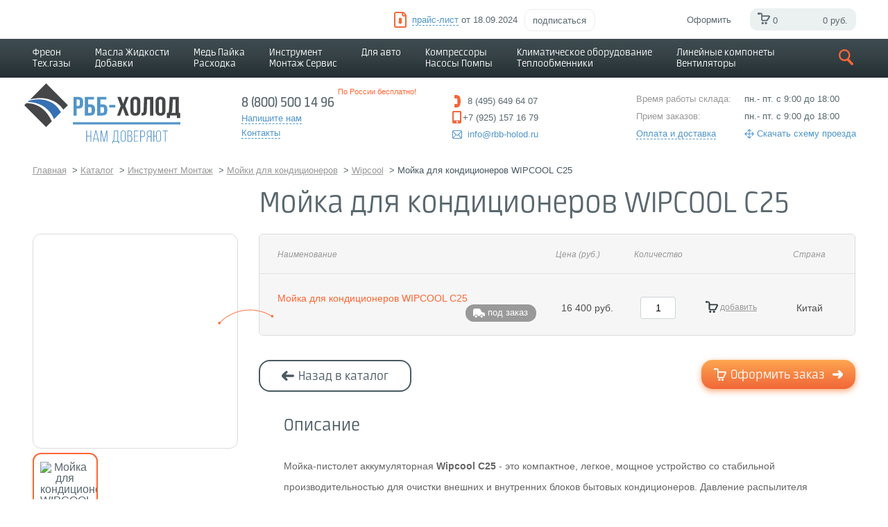

--- FILE ---
content_type: text/html; charset=UTF-8
request_url: https://rbb-holod.ru/catalog/instrument-oborudovanie/moyka-dlya-konditsionerov-wipcool-c25
body_size: 24829
content:

<!DOCTYPE html>
<html lang="ru">
<head>
<!-- Yandex.Metrika counter -->
<noscript><div><img src="https://mc.yandex.ru/watch/12592924" style="position:absolute; left:-9999px;" alt="" /></div></noscript>
<!-- /Yandex.Metrika counter -->
	<meta charset="utf-8"/>
<meta http-equiv="Content-Type" content="text/html; charset=UTF-8" />
<meta name="robots" content="index, follow" />
<meta name="keywords" content="Купить Мойка для кондиционеров WIPCOOL C25 в Москве, с доставкой по всей России" />
<meta name="description" content="Купить Мойка для кондиционеров WIPCOOL C25 с быстрой доставкой по Москве. Большой ассортимент и выгодные цены от 23 500 руб. руб. Звоните 8 (800) 500 14 96!" />
<link rel="canonical" href="https://rbb-holod.ru/catalog/instrument-oborudovanie/moyka-dlya-konditsionerov-wipcool-c25" />
<script type="text/javascript" data-skip-moving="true">(function(w, d, n) {var cl = "bx-core";var ht = d.documentElement;var htc = ht ? ht.className : undefined;if (htc === undefined || htc.indexOf(cl) !== -1){return;}var ua = n.userAgent;if (/(iPad;)|(iPhone;)/i.test(ua)){cl += " bx-ios";}else if (/Windows/i.test(ua)){cl += ' bx-win';}else if (/Macintosh/i.test(ua)){cl += " bx-mac";}else if (/Linux/i.test(ua) && !/Android/i.test(ua)){cl += " bx-linux";}else if (/Android/i.test(ua)){cl += " bx-android";}cl += (/(ipad|iphone|android|mobile|touch)/i.test(ua) ? " bx-touch" : " bx-no-touch");cl += w.devicePixelRatio && w.devicePixelRatio >= 2? " bx-retina": " bx-no-retina";var ieVersion = -1;if (/AppleWebKit/.test(ua)){cl += " bx-chrome";}else if (/Opera/.test(ua)){cl += " bx-opera";}else if (/Firefox/.test(ua)){cl += " bx-firefox";}ht.className = htc ? htc + " " + cl : cl;})(window, document, navigator);</script>


<link href="/bitrix/js/ui/design-tokens/dist/ui.design-tokens.css?167856845424720" type="text/css"  rel="stylesheet" />
<link href="/bitrix/js/ui/fonts/opensans/ui.font.opensans.css?16785683722555" type="text/css"  rel="stylesheet" />
<link href="/bitrix/js/main/popup/dist/main.popup.bundle.css?167856842628324" type="text/css"  rel="stylesheet" />
<link href="/bitrix/cache/css/s1/holod/page_4f8c0cee5014478aecb5a8a2afda0bcf/page_4f8c0cee5014478aecb5a8a2afda0bcf_v1.css?176899715037393" type="text/css"  rel="stylesheet" />
<link href="/bitrix/cache/css/s1/holod/template_b3c6704f6ff0211f312a815efd7d9501/template_b3c6704f6ff0211f312a815efd7d9501_v1.css?1768997128253896" type="text/css"  data-template-style="true" rel="stylesheet" />







<!-- dev2fun module opengraph -->
<meta property="og:title" content="Мойка для кондиционеров WIPCOOL C25 &ndash; цены от 23 500 руб., купить в интернет магазине, доставка Москва, Россия">
<meta property="og:description" content="Купить Мойка для кондиционеров WIPCOOL C25 с быстрой доставкой по Москве. Большой ассортимент и выгодные цены от 23 500 руб. руб. Звоните 8 (800) 500 14 96!">
<meta property="og:url" content="https://rbb-holod.ru/catalog/instrument-oborudovanie/moyka-dlya-konditsionerov-wipcool-c25">
<meta property="og:type" content="website">
<meta property="og:site_name" content="РББ Холод">
<meta property="og:image" content="https://rbb-holod.ru/upload/resize_cache/dev2fun_opengraph/8f9/225_255_1/8f946685bf96129b56aa39b239c4aac3.png">
<!-- /dev2fun module opengraph -->



<title>Мойка для кондиционеров WIPCOOL C25 – цены от 23 500 руб., купить в интернет магазине, доставка Москва, Россия</title>
	<meta http-equiv="x-dns-prefetch-control" content="on">
	<link rel="dns-prefetch" href ="//ssl.google-analytics.com">
	<link rel="dns-prefetch" href ="//mc.yandex.ru" >

		    	<meta name="yandex-verification" content="a8cc06ffa03b7a0b" />

    		<meta name="viewport" content="width=device-width, initial-scale=1" />
    
</head>
<body>

<div itemscope itemtype="http://schema.org/Organization" style="visibility:hidden;">
	<meta itemprop="name" content='ООО "РББ ХОЛОД"'>
	<meta itemprop="logo" content="https://rbb-holod.ru/include/holod/images/svg/logo.svg">
	<meta itemprop="telephone" content="+7 (495) 649-64-07">
	<meta itemprop="faxNumber" content="">
	<meta itemprop="email" content="info@rbb-holod.ru">
	<meta itemprop="description" content="Продажа фреона основной вид деятельности нашей компании. Поставка хладонов (хладагентов) в Москву и регионы.">
	<div itemprop="address" itemscope itemtype="http://schema.org/PostalAddress" style="visibility:hidden;">
		<meta itemprop="streetAddress" content="ул. Рабочая, д.2а,корп.26, офис 310">
		<meta itemprop="postalCode" content="141401">
		<meta itemprop="addressLocality" content="г. Химки">
	</div>
	<a itemprop="url" href="https://rbb-holod.ru"></a>
</div>

<header>
	<div id="window-width"></div>
	<div class="header">

		
		<!-- Верхний хедер-->
										<div class="buy-freon">
					Покупаем пустые баллоны из под фреона
					<div class="freon-buy-close"></div>
				</div>
            		<div class="topliner">
			<div class="pull-left">
				
			</div>
			<div class="pull-right">
				<div class="topliner-price">
										<div class="topliner-price-link">
						<a href="/upload/price_list/Прайс РББ ХОЛОД от 18.09.2024.xlsx" download> <span>прайс-лист</span></a> от 18.09.2024					</div>
										<div class="c-subscribe__wrap">
						<div class="topliner-price-subscribe" onclick="incertaPopup('jsSubpopBitrixCom')">подписаться</div>
					</div>
				</div>
				<a class="topliner-cart" href="/basket/" onclick="return false">
	<span>Оформить</span>
	<div class="topliner-cart-info">
		<div class="topliner-cart-info-basket"> 
			<span id="header_baket_small_qnt">
							0			</span>
		</div>
		<div class="topliner-cart-info-price"> 
			<span id="header_baket_small_price">0 руб.</span>
		</div>
	</div>
</a>
			</div>
		</div>
		<div class="c-incerta_popup hidden" id="jsSubpopBitrixCom">
			<div class="c-subpop">
				<div id="comp_f34fed5ac6358fdf14bf38da404a58e8"><div class="bx-subscribe"  id="sender-subscribe">
<!--'start_frame_cache_sender-subscribe'-->	
		
<form id="bx_subscribe_subform_sljzMT" role="form" method="post" action="/catalog/instrument-oborudovanie/moyka-dlya-konditsionerov-wipcool-c25?SECTION_CODE=instrument-oborudovanie&amp;ELEMENT_CODE=moyka-dlya-konditsionerov-wipcool-c25"><input type="hidden" name="bxajaxid" id="bxajaxid_f34fed5ac6358fdf14bf38da404a58e8_8BACKi" value="f34fed5ac6358fdf14bf38da404a58e8" /><input type="hidden" name="AJAX_CALL" value="Y" />		<span class="o-subpop__title">Подпишитесь на нашу рассылку</span>
		<input type="hidden" name="sessid" id="sessid" value="7693412b241b6361ba60cfd81d762e71" />		<input type="hidden" name="sender_subscription" value="add">

		<div class="bx-input-group">
			<input class="o-subpop__input" type="email" name="SENDER_SUBSCRIBE_EMAIL" value="" title="Введите ваш e-mail" placeholder="Введите ваш e-mail">
		</div>

		<div style="display: none;">
							<div class="bx-subscribe-desc">Выберите рассылку</div>
									<div class="bx_subscribe_checkbox_container">
				<input type="checkbox" name="SENDER_SUBSCRIBE_RUB_ID[]" id="SENDER_SUBSCRIBE_RUB_ID_1" value="1" checked>
				<label for="SENDER_SUBSCRIBE_RUB_ID_1">Новости РББ-ХОЛОД</label>
			</div>
					</div>

		
		<div class="bx_subscribe_submit_container">
			<button class="o-subpop__button" id="bx_subscribe_btn_sljzMT"><span>Подписаться</span></button>
		</div>
	</form>
<!--'end_frame_cache_sender-subscribe'--></div></div>			</div>
		</div>
		<!-- Навигация-->
		<div class="nav">
			<div class="nav-wrap">
									                        
<ul class="nav-menu">
			<li><a href="/catalog/freony-xladony">Фреон<p>Тех.газы</p></a>
            				<div class="sub-menu column-2 ">
											<ul >
                            								<li>
									<a href="/catalog/freony-xladony/function-is-r1234yf">R1234yf (2)</a>
								</li>
                            								<li>
									<a href="/catalog/freony-xladony/function-is-r134a">R134a (5)</a>
								</li>
                            								<li>
									<a href="/catalog/freony-xladony/function-is-r141b">R141b (1)</a>
								</li>
                            								<li>
									<a href="/catalog/freony-xladony/function-is-r22">R22 (1)</a>
								</li>
                            								<li>
									<a href="/catalog/freony-xladony/function-is-r23">R23 (3)</a>
								</li>
                            								<li>
									<a href="/catalog/freony-xladony/function-is-r290">R290 (3)</a>
								</li>
                            								<li>
									<a href="/catalog/freony-xladony/function-is-r32">R32 (2)</a>
								</li>
                            								<li>
									<a href="/catalog/freony-xladony/function-is-r404a">R404a (3)</a>
								</li>
                            						</ul>
											<ul >
                            								<li>
									<a href="/catalog/freony-xladony/function-is-r407c">R407c (2)</a>
								</li>
                            								<li>
									<a href="/catalog/freony-xladony/function-is-r410a">R410a (3)</a>
								</li>
                            								<li>
									<a href="/catalog/freony-xladony/function-is-r507">R507 (2)</a>
								</li>
                            								<li>
									<a href="/catalog/freony-xladony/function-is-r508b">R508b (1)</a>
								</li>
                            								<li>
									<a href="/catalog/freony-xladony/function-is-r600a">R600a (2)</a>
								</li>
                            								<li>
									<a href="/catalog/freony-xladony/function-is-azot">Азот (4)</a>
								</li>
                            								<li>
									<a href="/catalog/freony-xladony/function-is-gaz-dlya-payki">Газ для пайки (5)</a>
								</li>
                            						</ul>
									</div>
            		</li>
	
			<li><a href="/catalog/masla-dobavki">Масла Жидкости<p>Добавки</p></a>
            				<div class="sub-menu column-2 column-4">
											<ul >
                            								<li>
									<a href="/catalog/masla-dobavki/function-is-antifriz-bytovoy">Антифриз бытовой (10)</a>
								</li>
                            								<li>
									<a href="/catalog/masla-dobavki/function-is-vakuumnoe-maslo">Вакуумное масло (4)</a>
								</li>
                            								<li>
									<a href="/catalog/masla-dobavki/function-is-germetik">Герметик (10)</a>
								</li>
                            								<li>
									<a href="/catalog/masla-dobavki/function-is-maslo-dlya-avto-a-s">Масло для авто A/С (1)</a>
								</li>
                            								<li>
									<a href="/catalog/masla-dobavki/function-is-maslo-kholodilnoe-becool">Масло холодильное BeCool (5)</a>
								</li>
                            								<li>
									<a href="/catalog/masla-dobavki/function-is-maslo-kholodilnoe-bitzer">Масло холодильное Bitzer (32)</a>
								</li>
                            								<li>
									<a href="/catalog/masla-dobavki/function-is-maslo-kholodilnoe-cpi">Масло холодильное CPI (3)</a>
								</li>
                            						</ul>
											<ul >
                            								<li>
									<a href="/catalog/masla-dobavki/function-is-maslo-kholodilnoe-danfoss">Масло холодильное Danfoss (8)</a>
								</li>
                            								<li>
									<a href="/catalog/masla-dobavki/function-is-maslo-kholodilnoe-emkarate">Масло холодильное Emkarate (28)</a>
								</li>
                            								<li>
									<a href="/catalog/masla-dobavki/function-is-maslo-kholodilnoe-errecom">Масло холодильное Errecom (23)</a>
								</li>
                            								<li>
									<a href="/catalog/masla-dobavki/function-is-maslo-kholodilnoe-fuchs">Масло холодильное Fuchs (22)</a>
								</li>
                            								<li>
									<a href="/catalog/masla-dobavki/function-is-maslo-kholodilnoe-hq-poe">Масло холодильное HQ-POE (4)</a>
								</li>
                            								<li>
									<a href="/catalog/masla-dobavki/function-is-maslo-kholodilnoe-idemitsu">Масло холодильное IDEMITSU (5)</a>
								</li>
                            								<li>
									<a href="/catalog/masla-dobavki/function-is-maslo-kholodilnoe-mobil">Масло холодильное Mobil (5)</a>
								</li>
                            						</ul>
											<ul >
                            								<li>
									<a href="/catalog/masla-dobavki/function-is-maslo-kholodilnoe-oil-poe">Масло холодильное OIL POE (5)</a>
								</li>
                            								<li>
									<a href="/catalog/masla-dobavki/function-is-maslo-kholodilnoe-solest">Масло холодильное Solest (11)</a>
								</li>
                            								<li>
									<a href="/catalog/masla-dobavki/function-is-maslo-kholodilnoe-suniso">Масло холодильное Suniso (14)</a>
								</li>
                            								<li>
									<a href="/catalog/masla-dobavki/function-is-maslo-kholodilnoe-tl-poe">Масло холодильное TL-POE (3)</a>
								</li>
                            								<li>
									<a href="/catalog/masla-dobavki/function-is-maslo-kholodilnoe-total">Масло холодильное Total (3)</a>
								</li>
                            								<li>
									<a href="/catalog/masla-dobavki/function-is-neytralizator-kisloty">Нейтрализатор кислоты (7)</a>
								</li>
                            								<li>
									<a href="/catalog/masla-dobavki/function-is-ochistiteli">Очистители (37)</a>
								</li>
                            						</ul>
											<ul >
                            								<li>
									<a href="/catalog/masla-dobavki/function-is-pena-dlya-poiska-utechek">Пена для поиска утечек (4)</a>
								</li>
                            								<li>
									<a href="/catalog/masla-dobavki/function-is-prisadki">Присадки (2)</a>
								</li>
                            								<li>
									<a href="/catalog/masla-dobavki/function-is-teplootvodyashchiy-gel">Теплоотводящий гель (2)</a>
								</li>
                            								<li>
									<a href="/catalog/masla-dobavki/function-is-test-kislotnosti">Тест кислотности (4)</a>
								</li>
                            								<li>
									<a href="/catalog/masla-dobavki/function-is-uf-dobavka">УФ добавка (16)</a>
								</li>
                            						</ul>
									</div>
            		</li>
	
			<li><a href="/catalog/truby-pajka">Медь Пайка<p>Расходка</p></a>
            				<div class="sub-menu column-2 ">
											<ul >
                            								<li>
									<a href="/catalog/truby-pajka/function-is-vibrogasitel">Виброгаситель (14)</a>
								</li>
                            								<li>
									<a href="/catalog/truby-pajka/function-is-gayki-pod-razvaltsovku">Гайки под развальцовку (5)</a>
								</li>
                            								<li>
									<a href="/catalog/truby-pajka/function-is-drenazh-gofrirovannyy">Дренаж гофрированный (3)</a>
								</li>
                            								<li>
									<a href="/catalog/truby-pajka/function-is-kapillyarnaya-trubka-mednaya">Капиллярная трубка медная (11)</a>
								</li>
                            								<li>
									<a href="/catalog/truby-pajka/function-is-kapillyarnaya-trubka-pvkh">Капиллярная трубка ПВХ (2)</a>
								</li>
                            								<li>
									<a href="/catalog/truby-pajka/function-is-klapan-shredera">Клапан шредера (11)</a>
								</li>
                            								<li>
									<a href="/catalog/truby-pajka/function-is-lenty-samokleyushchiesya">Ленты самоклеющиеся (10)</a>
								</li>
                            								<li>
									<a href="/catalog/truby-pajka/function-is-maslopodemnaya-petlya">Маслоподъемная петля (5)</a>
								</li>
                            								<li>
									<a href="/catalog/truby-pajka/function-is-mufta-mednaya">Муфта медная (8)</a>
								</li>
                            						</ul>
											<ul >
                            								<li>
									<a href="/catalog/truby-pajka/function-is-mufty-soedinitelnye">Муфты соединительные (2)</a>
								</li>
                            								<li>
									<a href="/catalog/truby-pajka/function-is-perekhodnik-mednyy">Переходник медный (18)</a>
								</li>
                            								<li>
									<a href="/catalog/truby-pajka/function-is-pripoy">Припой (20)</a>
								</li>
                            								<li>
									<a href="/catalog/truby-pajka/function-is-teploizolyatsiya">Теплоизоляция (21)</a>
								</li>
                            								<li>
									<a href="/catalog/truby-pajka/function-is-troynik-mednyy">Тройник медный (11)</a>
								</li>
                            								<li>
									<a href="/catalog/truby-pajka/function-is-truba-mednaya">Труба медная (14)</a>
								</li>
                            								<li>
									<a href="/catalog/truby-pajka/function-is-ugol-mednyy">Угол медный (19)</a>
								</li>
                            								<li>
									<a href="/catalog/truby-pajka/function-is-flyus-dlya-payki">Флюс для пайки (7)</a>
								</li>
                            						</ul>
									</div>
            		</li>
	
			<li><a href="/catalog/instrument-oborudovanie">Инструмент <p>Монтаж Сервис</p></a>
            				<div class="sub-menu column-2 column-4">
											<ul >
                            								<li>
									<a href="/catalog/instrument-oborudovanie/function-is-uv-nabor">UV набор (12)</a>
								</li>
                            								<li>
									<a href="/catalog/instrument-oborudovanie/function-is-adaptery-soediniteli">Адаптеры Соединители (14)</a>
								</li>
                            								<li>
									<a href="/catalog/instrument-oborudovanie/function-is-anemometr">Анемометр (1)</a>
								</li>
                            								<li>
									<a href="/catalog/instrument-oborudovanie/function-is-vakuummetr">Вакуумметр (1)</a>
								</li>
                            								<li>
									<a href="/catalog/instrument-oborudovanie/function-is-ventili">Вентили (15)</a>
								</li>
                            								<li>
									<a href="/catalog/instrument-oborudovanie/function-is-ventil-dlya-konditsionerov">Вентиль для кондиционеров (3)</a>
								</li>
                            								<li>
									<a href="/catalog/instrument-oborudovanie/function-is-vesy">Весы (15)</a>
								</li>
                            								<li>
									<a href="/catalog/instrument-oborudovanie/function-is-gorelki">Горелки (28)</a>
								</li>
                            								<li>
									<a href="/catalog/instrument-oborudovanie/function-is-grebenka">Гребенка (5)</a>
								</li>
                            								<li>
									<a href="/catalog/instrument-oborudovanie/function-is-detektor-utechek">Детектор утечек (11)</a>
								</li>
                            								<li>
									<a href="/catalog/instrument-oborudovanie/function-is-drel-almaznogo-sverleniya">Дрель алмазного сверления (7)</a>
								</li>
                            						</ul>
											<ul >
                            								<li>
									<a href="/catalog/instrument-oborudovanie/function-is-zapravochnye-shlangi">Заправочные шланги (40)</a>
								</li>
                            								<li>
									<a href="/catalog/instrument-oborudovanie/function-is-zerkalo-smotrovoe">Зеркало смотровое (2)</a>
								</li>
                            								<li>
									<a href="/catalog/instrument-oborudovanie/function-is-zolotnik-nippel">Золотник Ниппель (11)</a>
								</li>
                            								<li>
									<a href="/catalog/instrument-oborudovanie/function-is-inzhektor-masla">Инжектор масла (10)</a>
								</li>
                            								<li>
									<a href="/catalog/instrument-oborudovanie/function-is-klapan-obratnyy">Клапан обратный (1)</a>
								</li>
                            								<li>
									<a href="/catalog/instrument-oborudovanie/function-is-kollektor">Коллектор (4)</a>
								</li>
                            								<li>
									<a href="/catalog/instrument-oborudovanie/function-is-koronka-almaznogo-sverleniya">Коронка алмазного сверления (28)</a>
								</li>
                            								<li>
									<a href="/catalog/instrument-oborudovanie/function-is-krimper">Кримпер (4)</a>
								</li>
                            								<li>
									<a href="/catalog/instrument-oborudovanie/function-is-kronshteyny">Кронштейны (6)</a>
								</li>
                            								<li>
									<a href="/catalog/instrument-oborudovanie/function-is-manometricheskiy-kollektor">Манометрический коллектор (46)</a>
								</li>
                            								<li>
									<a href="/catalog/instrument-oborudovanie/function-is-manometry">Манометры (26)</a>
								</li>
                            						</ul>
											<ul >
                            								<li>
									<a href="/catalog/instrument-oborudovanie/function-is-moyki-dlya-konditsionerov">Мойки для кондиционеров (4)</a>
								</li>
                            								<li>
									<a href="/catalog/instrument-oborudovanie/function-is-multimetr">Мультиметр (5)</a>
								</li>
                            								<li>
									<a href="/catalog/instrument-oborudovanie/function-is-mufta-bystrosyemnaya">Муфта быстросъёмная (15)</a>
								</li>
                            								<li>
									<a href="/catalog/instrument-oborudovanie/function-is-mufta-ganzena">Муфта Ганзена (1)</a>
								</li>
                            								<li>
									<a href="/catalog/instrument-oborudovanie/function-is-nabor-instrumentov">Набор инструментов (4)</a>
								</li>
                            								<li>
									<a href="/catalog/instrument-oborudovanie/function-is-nasadka-truborasshiritelya">Насадка труборасширителя (13)</a>
								</li>
                            								<li>
									<a href="/catalog/instrument-oborudovanie/function-is-nozhnitsy">Ножницы (3)</a>
								</li>
                            								<li>
									<a href="/catalog/instrument-oborudovanie/function-is-otvertki-klyuchi">Отвертки Ключи (19)</a>
								</li>
                            								<li>
									<a href="/catalog/instrument-oborudovanie/function-is-perezhim-kleshchi">Пережим клещи (3)</a>
								</li>
                            								<li>
									<a href="/catalog/instrument-oborudovanie/function-is-razvaltsovka">Развальцовка (18)</a>
								</li>
                            								<li>
									<a href="/catalog/instrument-oborudovanie/function-is-reduktor">Редуктор (2)</a>
								</li>
                            						</ul>
											<ul >
                            								<li>
									<a href="/catalog/instrument-oborudovanie/function-is-remkomplekt">Ремкомплект (9)</a>
								</li>
                            								<li>
									<a href="/catalog/instrument-oborudovanie/function-is-rimmer">Риммер (8)</a>
								</li>
                            								<li>
									<a href="/catalog/instrument-oborudovanie/function-is-sbor-zapravka-freona">Сбор, заправка фреона (7)</a>
								</li>
                            								<li>
									<a href="/catalog/instrument-oborudovanie/function-is-sifony">Сифоны (2)</a>
								</li>
                            								<li>
									<a href="/catalog/instrument-oborudovanie/function-is-termometr">Термометр (23)</a>
								</li>
                            								<li>
									<a href="/catalog/instrument-oborudovanie/function-is-trubogib">Трубогиб (11)</a>
								</li>
                            								<li>
									<a href="/catalog/instrument-oborudovanie/function-is-truborasshiritel">Труборасширитель (12)</a>
								</li>
                            								<li>
									<a href="/catalog/instrument-oborudovanie/function-is-truborez">Труборез (8)</a>
								</li>
                            								<li>
									<a href="/catalog/instrument-oborudovanie/function-is-chekhol-dlya-moyki">Чехол для мойки (2)</a>
								</li>
                            								<li>
									<a href="/catalog/instrument-oborudovanie/function-is-shumomer">Шумомер (2)</a>
								</li>
                            						</ul>
									</div>
            		</li>
	
			<li><a href="/catalog/dlya-avto">Для авто</a>
            				<div class="sub-menu  ">
											<ul >
                            								<li>
									<a href="/catalog/dlya-avto/function-is-avtomobilnye-koltsa">Автомобильные кольца (6)</a>
								</li>
                            								<li>
									<a href="/catalog/instrument-oborudovanie/function-is-zolotnik-nippel">Золотник Ниппель (6)</a>
								</li>
                            								<li>
									<a href="/catalog/masla-dobavki/function-is-maslo-dlya-avto-a-s">Масло для авто A/С (1)</a>
								</li>
                            								<li>
									<a href="/catalog/masla-dobavki/function-is-maslo-kholodilnoe-errecom">Масло холодильное Errecom (2)</a>
								</li>
                            								<li>
									<a href="/catalog/masla-dobavki/function-is-maslo-kholodilnoe-fuchs">Масло холодильное Fuchs (4)</a>
								</li>
                            								<li>
									<a href="/catalog/masla-dobavki/function-is-maslo-kholodilnoe-suniso">Масло холодильное Suniso (4)</a>
								</li>
                            						</ul>
									</div>
            		</li>
	
			<li><a href="/catalog/kompressory-nasosy-pompy">Компрессоры<p>Насосы Помпы</p></a>
            				<div class="sub-menu  ">
											<ul >
                            								<li>
									<a href="/catalog/kompressory-nasosy-pompy/function-is-vakuumnye-nasosy">Вакуумные насосы (32)</a>
								</li>
                            								<li>
									<a href="/catalog/kompressory-nasosy-pompy/function-is-drenazhnaya-pompa">Дренажная помпа (30)</a>
								</li>
                            								<li>
									<a href="/catalog/kompressory-nasosy-pompy/function-is-kompressory-acc">Компрессоры ACC (3)</a>
								</li>
                            								<li>
									<a href="/catalog/kompressory-nasosy-pompy/function-is-kompressory-aspera">Компрессоры Aspera (34)</a>
								</li>
                            								<li>
									<a href="/catalog/kompressory-nasosy-pompy/function-is-kompressory-bitzer">Компрессоры Bitzer (34)</a>
								</li>
                            								<li>
									<a href="/catalog/kompressory-nasosy-pompy/function-is-kompressory-danfoss">Компрессоры Danfoss (6)</a>
								</li>
                            								<li>
									<a href="/catalog/kompressory-nasosy-pompy/function-is-kompressory-eateron">Компрессоры Eateron (14)</a>
								</li>
                            								<li>
									<a href="/catalog/kompressory-nasosy-pompy/function-is-kompressory-secop">Компрессоры Secop (54)</a>
								</li>
                            								<li>
									<a href="/catalog/kompressory-nasosy-pompy/function-is-kompressory-wanbao">Компрессоры Wanbao (15)</a>
								</li>
                            						</ul>
									</div>
            		</li>
	
			<li><a href="/catalog/klimaticheskoe-oborudovanie-teploobmenniki">Климатическое оборудование<p>Теплообменники</p></a>
            				<div class="sub-menu  ">
											<ul >
                            								<li>
									<a href="/catalog/klimaticheskoe-oborudovanie-teploobmenniki/function-is-vozdukhookhladitel">Воздухоохладитель (25)</a>
								</li>
                            								<li>
									<a href="/catalog/klimaticheskoe-oborudovanie-teploobmenniki/function-is-kondensatory">Конденсаторы (25)</a>
								</li>
                            						</ul>
									</div>
            		</li>
	
			<li><a href="/catalog/lineynye-komponety-ventilyatory">Линейные компонеты <p>Вентиляторы</p></a>
            				<div class="sub-menu column-2 column-4">
											<ul >
                            								<li>
									<a href="/catalog/lineynye-komponety-ventilyatory/function-is-ventili-zapornye-rotalock">Вентили запорные Rotalock (7)</a>
								</li>
                            								<li>
									<a href="/catalog/lineynye-komponety-ventilyatory/function-is-ventil-sharovyy">Вентиль шаровый (23)</a>
								</li>
                            								<li>
									<a href="/catalog/lineynye-komponety-ventilyatory/function-is-ventilyator">Вентилятор (19)</a>
								</li>
                            								<li>
									<a href="/catalog/lineynye-komponety-ventilyatory/function-is-vstavka-rasshiritelnaya">Вставка расширительная (7)</a>
								</li>
                            								<li>
									<a href="/catalog/lineynye-komponety-ventilyatory/function-is-datchik-davleniya">Датчик давления (2)</a>
								</li>
                            								<li>
									<a href="/catalog/lineynye-komponety-ventilyatory/function-is-datchik-temperatury">Датчик температуры (11)</a>
								</li>
                            								<li>
									<a href="/catalog/lineynye-komponety-ventilyatory/function-is-dvigatel-ventilyatora">Двигатель вентилятора (5)</a>
								</li>
                            						</ul>
											<ul >
                            								<li>
									<a href="/catalog/lineynye-komponety-ventilyatory/function-is-kartridzh-vstavka">Картридж вставка (16)</a>
								</li>
                            								<li>
									<a href="/catalog/lineynye-komponety-ventilyatory/function-is-katushki-dlya-klapanov">Катушки для клапанов (1)</a>
								</li>
                            								<li>
									<a href="/catalog/lineynye-komponety-ventilyatory/function-is-klapan-obratnyy">Клапан обратный (1)</a>
								</li>
                            								<li>
									<a href="/catalog/lineynye-komponety-ventilyatory/function-is-klapan-solenoidnyy">Клапан соленоидный (1)</a>
								</li>
                            								<li>
									<a href="/catalog/lineynye-komponety-ventilyatory/function-is-klapannyy-uzel">Клапанный узел (2)</a>
								</li>
                            								<li>
									<a href="/catalog/lineynye-komponety-ventilyatory/function-is-komplekt-prokladok">Комплект прокладок (1)</a>
								</li>
                            								<li>
									<a href="/catalog/lineynye-komponety-ventilyatory/function-is-kontroller">Контроллер (23)</a>
								</li>
                            						</ul>
											<ul >
                            								<li>
									<a href="/catalog/lineynye-komponety-ventilyatory/function-is-postoyannyy-magnit">Постоянный магнит (1)</a>
								</li>
                            								<li>
									<a href="/catalog/lineynye-komponety-ventilyatory/function-is-regulyator-davleniya">Регулятор давления (3)</a>
								</li>
                            								<li>
									<a href="/catalog/lineynye-komponety-ventilyatory/function-is-rele-davleniya">Реле давления (14)</a>
								</li>
                            								<li>
									<a href="/catalog/lineynye-komponety-ventilyatory/function-is-resivery">Ресиверы (1)</a>
								</li>
                            								<li>
									<a href="/catalog/lineynye-komponety-ventilyatory/function-is-steklo-smotrovoe">Стекло смотровое (5)</a>
								</li>
                            								<li>
									<a href="/catalog/lineynye-komponety-ventilyatory/function-is-termoreguliruyushchiy-ventil">Терморегулирующий вентиль (20)</a>
								</li>
                            								<li>
									<a href="/catalog/lineynye-komponety-ventilyatory/function-is-termostaty">Термостаты (1)</a>
								</li>
                            						</ul>
											<ul >
                            								<li>
									<a href="/catalog/lineynye-komponety-ventilyatory/function-is-filtr-maslyanyy">Фильтр масляный (3)</a>
								</li>
                            								<li>
									<a href="/catalog/lineynye-komponety-ventilyatory/function-is-filtry-antikislotnye">Фильтры антикислотные (8)</a>
								</li>
                            								<li>
									<a href="/catalog/lineynye-komponety-ventilyatory/function-is-filtry-razbornye">Фильтры разборные (1)</a>
								</li>
                            								<li>
									<a href="/catalog/lineynye-komponety-ventilyatory/function-is-filtry-osushiteli">Фильтры-осушители (59)</a>
								</li>
                            								<li>
									<a href="/catalog/lineynye-komponety-ventilyatory/function-is-filtry-osushiteli-mednye">Фильтры-осушители медные (8)</a>
								</li>
                            								<li>
									<a href="/catalog/lineynye-komponety-ventilyatory/function-is-filtry-ochistiteli">Фильтры-очистители (1)</a>
								</li>
                            						</ul>
									</div>
            		</li>
	

</ul>
                    
				
				<!-- Поиск-->
				<div class="nav-search">
					<div class="nav-search-btn" onclick="navSearchToggle()"></div>
					
<div class="nav-search-block nav-search-block--nav" id="jsSearchDesktop">
	<div class="nav-search-block-title">Что будем искать?</div>
	<div class="nav-search-block-close close" onclick="navSearchToggle()">Закрыть</div>
	<div class="nav-search-block-input">
	<div id="title-search">
	<form action="/catalog/">
		<input placeholder="Найти" id="title-search-input" type="text" name="q" value="" size="40" maxlength="50" autocomplete="off" />&nbsp;
		<!-- <input name="s" type="submit" value="Поиск" /> -->
	</form>
	</div>
		<div class="nav-search-block-close clean"></div>
	</div>
</div>
	<!-- 				<div class="nav-search-block nav-search-block--nav" id="jsSearchDesktop">
						<div class="nav-search-block-title">Что будем искать?</div>
						<div class="nav-search-block-input">
							<input placeholder="Найти">
							<div class="nav-search-block-close" onclick="navSearchToggle()"></div>
						</div>
					</div> -->
				</div>
			</div>
		</div>
		<!-- Нижний херед-->
		<div class="topinfo jsStickyTopInfo" >
			<div class="topinfo-logo">
				<a href="/"><div class="topinfo-logo-img"></div></a>
			</div>
			<div class="topinfo-contacts">
				<div class="topinfo-contacts-number">
 <span>8 (800) 500 14 96<span>По России бесплатно!</span></span>
</div>				<div class="topinfo-contacts-write">
					<a onclick="popupContactsToggle()"><span>Напишите нам</span></a>
					<div class="mt-top">
						<a href="/contacts/"><span>Контакты</span></a>
					</div>
				</div>
				<div class="popup_contacts">
					<div class="popup_contacts-wrap"></div>
					<div class="popup_contacts-content">
						<div class="popup_contacts-close" onclick="popupContactsToggle()"></div>
						<div class="popup_contacts-title"><span>Напишите нам</span>
						</div>
						<form  method="post" id="header_form" enctype="multipart/form-data" action="/include/holod/PHPMailer/PHPMailer_config.php" onsubmit="submitForm(this);return false;">
							<input type="text" required name="name" placeholder="Имя">
							<input type="email" required name="mail" placeholder="E-mail">
							<input type="text" name="phone" placeholder="Телефон">
							<input type="text" name="info" placeholder="Телефон" style="display: none">
							<textarea name="message" placeholder="Текст сообщения"></textarea>
<!--							<input class="popup_contacts-file_input popup_contacts-file" onchange="setFileName(this)" type="file" name="img" id="popContactF" accept=".xlsx,.xls,image/*,.doc, .docx,.ppt, .pptx,.txt,.pdf" />-->
<!--							<div  class="popup_contacts-file" onclick="$('#popContactF').click();"><span id="file_text_but">Прикрепить файл</span></div>-->
							<div class="g-recaptcha" data-sitekey="6Ldju1cUAAAAAKd64xruivkxcbqWonBnwgpAoYgE"></div>
							<button type="submit"> <span>Отправить</span></button>
						</form>
					</div>
									</div>
			</div>
			<div class="topinfo-phones">
	<div class="topinfo-phones-home">
		<div class="icon i-phone-home">
		</div>
		 <a >8 (495) 649 64 07</a>
	</div>
	<div class="topinfo-phones-mobile">
		<div class="icon i-phone-mobile">
		</div>
		 <a >+7 (925) 157 16 79</a>
	</div>
	<div class="topinfo-phones-email">
 <a href="mailto:info@rbb-holod.ru">info@rbb-holod.ru</a>
	</div>
</div>
<div class="topinfo-worktime">
	<div class="topinfo-worktime-left">
 <span>Время работы склада:</span><span>Прием заказов:</span><span><a href="/oplata-i-dostavka/">Оплата и доставка</a></span>
	</div>
	<div class="topinfo-worktime-right">
 <span>пн.- пт. с 9:00 до 18:00</span><span>пн.- пт. с 9:00 до 18:00</span>
		<div class="topinfo-worktime-right-scheme">
 <a href="/include/holod/images/temp/scheme.jpg" download="схема.jpg"><span>Скачать схему проезда</span></a>
		</div>
	</div>
</div>
 <br>		</div>
		<!-- Мобильный хедер-->
		<div class="mobheader_gap"></div>
		<div class="mobheader">
			<div>
				<div>
					<div class="mobheader-hamburger" onclick="mobMenuToggle()" id="hamurger"></div>
					<div class="mobheader-search_btn" onclick="mobheaderSearchToggle()"></div>
				</div>
			</div>
			<div>
				<a href="/">
					<img class="mobheader-logo" src="/include/holod/images/svg/logo.svg">
				</a>
			</div>
			<div>
			<div>
	<a class="mobheader-cart" href="/basket/" onclick="return false">
		<div class="mobheader-cart-basket"></div>
		<span id="mobile_baket_small_qnt">			
						0		</span>
	</a>
</div>
			</div>
		</div>

            
<div class="nav-search-block nav-search-block--mobheader" id="jsSearchMobile">
	<div class="nav-search-block-title">Что будем искать?</div>
	<div class="nav-search-block-close close" onclick="mobheaderSearchToggle()">Закрыть</div>
	<div class="nav-search-block-input">
	<div id="title-search-mobile">
	<form action="/catalog/">
		<input placeholder="Найти" id="title-search-input-mobile" type="text" name="q" value="" size="40" maxlength="50" autocomplete="off" />&nbsp;
		<!-- <input name="s" type="submit" value="Поиск" /> -->
	</form>
	</div>
		<div class="nav-search-block-close clean"></div>
	</div>
</div>
		<!-- Мобильная навигация-->
		<div class="mobnav" id="mobnav">
			<div class="mobnav-title">Меню</div>
			


<div class="mobnav-top">
	
				<div class="mobnav-top-item">
			<div class="mobnav-top-button">Фреоны</div>
			<div class="mobnav-top-inner">
				<div class="mobnav-top-inner-title">Фреоны</div>
				<div class="mobnav-top-inner-links">
					<a href="/catalog/freony-xladony">Фреоны</a>
	
				<a href="/catalog/freony-xladony/function-is-r1234yf">R1234yf</a>
						<a href="/catalog/freony-xladony/function-is-r134a">R134a</a>
						<a href="/catalog/freony-xladony/function-is-r141b">R141b</a>
						<a href="/catalog/freony-xladony/function-is-r22">R22</a>
						<a href="/catalog/freony-xladony/function-is-r23">R23</a>
						<a href="/catalog/freony-xladony/function-is-r290">R290</a>
						<a href="/catalog/freony-xladony/function-is-r32">R32</a>
						<a href="/catalog/freony-xladony/function-is-r404a">R404a</a>
						<a href="/catalog/freony-xladony/function-is-r407c">R407c</a>
						<a href="/catalog/freony-xladony/function-is-r410a">R410a</a>
						<a href="/catalog/freony-xladony/function-is-r507">R507</a>
						<a href="/catalog/freony-xladony/function-is-r508b">R508b</a>
						<a href="/catalog/freony-xladony/function-is-r600a">R600a</a>
						<a href="/catalog/freony-xladony/function-is-azot">Азот</a>
						<a href="/catalog/freony-xladony/function-is-gaz_dlya_payki">Газ для пайки</a>
				
	
							</div>
			</div>
		</div>
				<div class="mobnav-top-item">
			<div class="mobnav-top-button">Масла Жидкости</div>
			<div class="mobnav-top-inner">
				<div class="mobnav-top-inner-title">Масла Жидкости</div>
				<div class="mobnav-top-inner-links">
					<a href="/catalog/masla-dobavki">Масла Жидкости</a>
	
				<a href="/catalog/masla-dobavki/function-is-antifriz_bytovoy">Антифриз бытовой</a>
						<a href="/catalog/masla-dobavki/function-is-vakuumnoe_maslo">Вакуумное масло</a>
						<a href="/catalog/masla-dobavki/function-is-germetik">Герметик</a>
						<a href="/catalog/masla-dobavki/function-is-maslo_dlya_avto_a_s">Масло для авто A/С</a>
						<a href="/catalog/masla-dobavki/function-is-maslo_kholodilnoe_becool">Масло холодильное BeCool</a>
						<a href="/catalog/masla-dobavki/function-is-maslo_kholodilnoe_bitzer">Масло холодильное Bitzer</a>
						<a href="/catalog/masla-dobavki/function-is-maslo_kholodilnoe_cpi">Масло холодильное CPI</a>
						<a href="/catalog/masla-dobavki/function-is-maslo_kholodilnoe_danfoss">Масло холодильное Danfoss</a>
						<a href="/catalog/masla-dobavki/function-is-maslo_kholodilnoe_emkarate">Масло холодильное Emkarate</a>
						<a href="/catalog/masla-dobavki/function-is-maslo_kholodilnoe_errecom">Масло холодильное Errecom</a>
						<a href="/catalog/masla-dobavki/function-is-maslo_kholodilnoe_fuchs">Масло холодильное Fuchs</a>
						<a href="/catalog/masla-dobavki/function-is-maslo_kholodilnoe_hq_poe">Масло холодильное HQ-POE</a>
						<a href="/catalog/masla-dobavki/function-is-maslo_kholodilnoe_idemitsu">Масло холодильное IDEMITSU</a>
						<a href="/catalog/masla-dobavki/function-is-maslo_kholodilnoe_mobil">Масло холодильное Mobil</a>
						<a href="/catalog/masla-dobavki/function-is-maslo_kholodilnoe_oil_poe">Масло холодильное OIL POE</a>
						<a href="/catalog/masla-dobavki/function-is-maslo_kholodilnoe_solest">Масло холодильное Solest</a>
						<a href="/catalog/masla-dobavki/function-is-maslo_kholodilnoe_suniso">Масло холодильное Suniso</a>
						<a href="/catalog/masla-dobavki/function-is-maslo_kholodilnoe_tl_poe">Масло холодильное TL-POE</a>
						<a href="/catalog/masla-dobavki/function-is-maslo_kholodilnoe_total">Масло холодильное Total</a>
						<a href="/catalog/masla-dobavki/function-is-neytralizator_kisloty">Нейтрализатор кислоты</a>
						<a href="/catalog/masla-dobavki/function-is-ochistiteli">Очистители</a>
						<a href="/catalog/masla-dobavki/function-is-pena_dlya_poiska_utechek">Пена для поиска утечек</a>
						<a href="/catalog/masla-dobavki/function-is-prisadki">Присадки</a>
						<a href="/catalog/masla-dobavki/function-is-teplootvodyashchiy_gel">Теплоотводящий гель</a>
						<a href="/catalog/masla-dobavki/function-is-test_kislotnosti">Тест кислотности</a>
						<a href="/catalog/masla-dobavki/function-is-uf_dobavka">УФ добавка</a>
				
	
							</div>
			</div>
		</div>
				<div class="mobnav-top-item">
			<div class="mobnav-top-button">Медь Пайка</div>
			<div class="mobnav-top-inner">
				<div class="mobnav-top-inner-title">Медь Пайка</div>
				<div class="mobnav-top-inner-links">
					<a href="/catalog/truby-pajka">Медь Пайка</a>
	
				<a href="/catalog/truby-pajka/function-is-vibrogasitel">Виброгаситель</a>
						<a href="/catalog/truby-pajka/function-is-gayki_pod_razvaltsovku">Гайки под развальцовку</a>
						<a href="/catalog/truby-pajka/function-is-drenazh_gofrirovannyy">Дренаж гофрированный</a>
						<a href="/catalog/truby-pajka/function-is-kapillyarnaya_trubka_mednaya">Капиллярная трубка медная</a>
						<a href="/catalog/truby-pajka/function-is-kapillyarnaya_trubka_pvkh">Капиллярная трубка ПВХ</a>
						<a href="/catalog/truby-pajka/function-is-klapan_shredera">Клапан шредера</a>
						<a href="/catalog/truby-pajka/function-is-lenty_samokleyushchiesya">Ленты самоклеющиеся</a>
						<a href="/catalog/truby-pajka/function-is-maslopodemnaya_petlya">Маслоподъемная петля</a>
						<a href="/catalog/truby-pajka/function-is-mufta_mednaya">Муфта медная</a>
						<a href="/catalog/truby-pajka/function-is-mufty_soedinitelnye">Муфты соединительные</a>
						<a href="/catalog/truby-pajka/function-is-perekhodnik_mednyy">Переходник медный</a>
						<a href="/catalog/truby-pajka/function-is-pripoy">Припой</a>
						<a href="/catalog/truby-pajka/function-is-teploizolyatsiya">Теплоизоляция</a>
						<a href="/catalog/truby-pajka/function-is-troynik_mednyy">Тройник медный</a>
						<a href="/catalog/truby-pajka/function-is-truba_mednaya">Труба медная</a>
						<a href="/catalog/truby-pajka/function-is-ugol_mednyy">Угол медный</a>
						<a href="/catalog/truby-pajka/function-is-flyus_dlya_payki">Флюс для пайки</a>
				
	
							</div>
			</div>
		</div>
				<div class="mobnav-top-item">
			<div class="mobnav-top-button">Инструмент Монтаж</div>
			<div class="mobnav-top-inner">
				<div class="mobnav-top-inner-title">Инструмент Монтаж</div>
				<div class="mobnav-top-inner-links">
					<a href="/catalog/instrument-oborudovanie">Инструмент Монтаж</a>
	
				<a href="/catalog/instrument-oborudovanie/function-is-uv_nabor">UV набор</a>
						<a href="/catalog/instrument-oborudovanie/function-is-adaptery_soediniteli">Адаптеры Соединители</a>
						<a href="/catalog/instrument-oborudovanie/function-is-anemometr">Анемометр</a>
						<a href="/catalog/instrument-oborudovanie/function-is-vakuummetr">Вакуумметр</a>
						<a href="/catalog/instrument-oborudovanie/function-is-ventili">Вентили</a>
						<a href="/catalog/instrument-oborudovanie/function-is-ventil_dlya_konditsionerov">Вентиль для кондиционеров</a>
						<a href="/catalog/instrument-oborudovanie/function-is-vesy">Весы</a>
						<a href="/catalog/instrument-oborudovanie/function-is-gorelki">Горелки</a>
						<a href="/catalog/instrument-oborudovanie/function-is-grebenka">Гребенка</a>
						<a href="/catalog/instrument-oborudovanie/function-is-detektor_utechek">Детектор утечек</a>
						<a href="/catalog/instrument-oborudovanie/function-is-drel_almaznogo_sverleniya">Дрель алмазного сверления</a>
						<a href="/catalog/instrument-oborudovanie/function-is-zapravochnye_shlangi">Заправочные шланги</a>
						<a href="/catalog/instrument-oborudovanie/function-is-zerkalo_smotrovoe">Зеркало смотровое</a>
						<a href="/catalog/instrument-oborudovanie/function-is-zolotnik_nippel">Золотник Ниппель</a>
						<a href="/catalog/instrument-oborudovanie/function-is-inzhektor_masla">Инжектор масла</a>
						<a href="/catalog/instrument-oborudovanie/function-is-klapan_obratnyy">Клапан обратный</a>
						<a href="/catalog/instrument-oborudovanie/function-is-kollektor">Коллектор</a>
						<a href="/catalog/instrument-oborudovanie/function-is-koronka_almaznogo_sverleniya">Коронка алмазного сверления</a>
						<a href="/catalog/instrument-oborudovanie/function-is-krimper">Кримпер</a>
						<a href="/catalog/instrument-oborudovanie/function-is-kronshteyny">Кронштейны</a>
						<a href="/catalog/instrument-oborudovanie/function-is-manometricheskiy_kollektor">Манометрический коллектор</a>
						<a href="/catalog/instrument-oborudovanie/function-is-manometry">Манометры</a>
						<a href="/catalog/instrument-oborudovanie/function-is-moyki_dlya_konditsionerov">Мойки для кондиционеров</a>
						<a href="/catalog/instrument-oborudovanie/function-is-multimetr">Мультиметр</a>
						<a href="/catalog/instrument-oborudovanie/function-is-mufta_bystrosyemnaya">Муфта быстросъёмная</a>
						<a href="/catalog/instrument-oborudovanie/function-is-mufta_ganzena">Муфта Ганзена</a>
						<a href="/catalog/instrument-oborudovanie/function-is-nabor_instrumentov">Набор инструментов</a>
						<a href="/catalog/instrument-oborudovanie/function-is-nasadka_truborasshiritelya">Насадка труборасширителя</a>
						<a href="/catalog/instrument-oborudovanie/function-is-nozhnitsy">Ножницы</a>
						<a href="/catalog/instrument-oborudovanie/function-is-otvertki_klyuchi">Отвертки Ключи</a>
						<a href="/catalog/instrument-oborudovanie/function-is-perezhim_kleshchi">Пережим клещи</a>
						<a href="/catalog/instrument-oborudovanie/function-is-razvaltsovka">Развальцовка</a>
						<a href="/catalog/instrument-oborudovanie/function-is-reduktor">Редуктор</a>
						<a href="/catalog/instrument-oborudovanie/function-is-remkomplekt">Ремкомплект</a>
						<a href="/catalog/instrument-oborudovanie/function-is-rimmer">Риммер</a>
						<a href="/catalog/instrument-oborudovanie/function-is-sbor_zapravka_freona">Сбор, заправка фреона</a>
						<a href="/catalog/instrument-oborudovanie/function-is-sifony">Сифоны</a>
						<a href="/catalog/instrument-oborudovanie/function-is-termometr">Термометр</a>
						<a href="/catalog/instrument-oborudovanie/function-is-trubogib">Трубогиб</a>
						<a href="/catalog/instrument-oborudovanie/function-is-truborasshiritel">Труборасширитель</a>
						<a href="/catalog/instrument-oborudovanie/function-is-truborez">Труборез</a>
						<a href="/catalog/instrument-oborudovanie/function-is-chekhol_dlya_moyki">Чехол для мойки</a>
						<a href="/catalog/instrument-oborudovanie/function-is-shumomer">Шумомер</a>
				
	
							</div>
			</div>
		</div>
				<div class="mobnav-top-item">
			<div class="mobnav-top-button">Компрессоры Насосы</div>
			<div class="mobnav-top-inner">
				<div class="mobnav-top-inner-title">Компрессоры Насосы</div>
				<div class="mobnav-top-inner-links">
					<a href="/catalog/kompressory-nasosy-pompy">Компрессоры Насосы</a>
	
				<a href="/catalog/kompressory-nasosy-pompy/function-is-vakuumnye_nasosy">Вакуумные насосы</a>
						<a href="/catalog/kompressory-nasosy-pompy/function-is-drenazhnaya_pompa">Дренажная помпа</a>
						<a href="/catalog/kompressory-nasosy-pompy/function-is-kompressory_acc">Компрессоры ACC</a>
						<a href="/catalog/kompressory-nasosy-pompy/function-is-kompressory_aspera">Компрессоры Aspera</a>
						<a href="/catalog/kompressory-nasosy-pompy/function-is-kompressory_bitzer">Компрессоры Bitzer</a>
						<a href="/catalog/kompressory-nasosy-pompy/function-is-kompressory_danfoss">Компрессоры Danfoss</a>
						<a href="/catalog/kompressory-nasosy-pompy/function-is-kompressory_eateron">Компрессоры Eateron</a>
						<a href="/catalog/kompressory-nasosy-pompy/function-is-kompressory_secop">Компрессоры Secop</a>
						<a href="/catalog/kompressory-nasosy-pompy/function-is-kompressory_wanbao">Компрессоры Wanbao</a>
				
	
							</div>
			</div>
		</div>
				<div class="mobnav-top-item">
			<div class="mobnav-top-button">Климатическое оборуд.</div>
			<div class="mobnav-top-inner">
				<div class="mobnav-top-inner-title">Климатическое оборуд.</div>
				<div class="mobnav-top-inner-links">
					<a href="/catalog/klimaticheskoe-oborudovanie-teploobmenniki">Климатическое оборуд.</a>
	
				<a href="/catalog/klimaticheskoe-oborudovanie-teploobmenniki/function-is-vozdukhookhladitel">Воздухоохладитель</a>
						<a href="/catalog/klimaticheskoe-oborudovanie-teploobmenniki/function-is-kondensatory">Конденсаторы</a>
				
	
							</div>
			</div>
		</div>
				<div class="mobnav-top-item">
			<div class="mobnav-top-button">Для авто</div>
			<div class="mobnav-top-inner">
				<div class="mobnav-top-inner-title">Для авто</div>
				<div class="mobnav-top-inner-links">
					<a href="/catalog/dlya-avto">Для авто</a>
	
				<a href="/catalog/dlya-avto/function-is-avtomobilnye_koltsa">Автомобильные кольца</a>
						<a href="/catalog/dlya-avto/function-is-zolotnik_nippel">Золотник Ниппель</a>
						<a href="/catalog/dlya-avto/function-is-maslo_dlya_avto_a_s">Масло для авто A/С</a>
						<a href="/catalog/dlya-avto/function-is-maslo_kholodilnoe_errecom">Масло холодильное Errecom</a>
						<a href="/catalog/dlya-avto/function-is-maslo_kholodilnoe_fuchs">Масло холодильное Fuchs</a>
						<a href="/catalog/dlya-avto/function-is-maslo_kholodilnoe_suniso">Масло холодильное Suniso</a>
				
	
							</div>
			</div>
		</div>
				<div class="mobnav-top-item">
			<div class="mobnav-top-button">Линейные компонеты</div>
			<div class="mobnav-top-inner">
				<div class="mobnav-top-inner-title">Линейные компонеты</div>
				<div class="mobnav-top-inner-links">
					<a href="/catalog/lineynye-komponety-ventilyatory">Линейные компонеты</a>
	
				<a href="/catalog/lineynye-komponety-ventilyatory/function-is-ventili_zapornye_rotalock">Вентили запорные Rotalock</a>
						<a href="/catalog/lineynye-komponety-ventilyatory/function-is-ventil_sharovyy">Вентиль шаровый</a>
						<a href="/catalog/lineynye-komponety-ventilyatory/function-is-ventilyator">Вентилятор</a>
						<a href="/catalog/lineynye-komponety-ventilyatory/function-is-vstavka_rasshiritelnaya">Вставка расширительная</a>
						<a href="/catalog/lineynye-komponety-ventilyatory/function-is-datchik_davleniya">Датчик давления</a>
						<a href="/catalog/lineynye-komponety-ventilyatory/function-is-datchik_temperatury">Датчик температуры</a>
						<a href="/catalog/lineynye-komponety-ventilyatory/function-is-dvigatel_ventilyatora">Двигатель вентилятора</a>
						<a href="/catalog/lineynye-komponety-ventilyatory/function-is-kartridzh_vstavka">Картридж вставка</a>
						<a href="/catalog/lineynye-komponety-ventilyatory/function-is-katushki_dlya_klapanov">Катушки для клапанов</a>
						<a href="/catalog/lineynye-komponety-ventilyatory/function-is-klapan_obratnyy">Клапан обратный</a>
						<a href="/catalog/lineynye-komponety-ventilyatory/function-is-klapan_solenoidnyy">Клапан соленоидный</a>
						<a href="/catalog/lineynye-komponety-ventilyatory/function-is-klapannyy_uzel">Клапанный узел</a>
						<a href="/catalog/lineynye-komponety-ventilyatory/function-is-komplekt_prokladok">Комплект прокладок</a>
						<a href="/catalog/lineynye-komponety-ventilyatory/function-is-kontroller">Контроллер</a>
						<a href="/catalog/lineynye-komponety-ventilyatory/function-is-postoyannyy_magnit">Постоянный магнит</a>
						<a href="/catalog/lineynye-komponety-ventilyatory/function-is-regulyator_davleniya">Регулятор давления</a>
						<a href="/catalog/lineynye-komponety-ventilyatory/function-is-rele_davleniya">Реле давления</a>
						<a href="/catalog/lineynye-komponety-ventilyatory/function-is-resivery">Ресиверы</a>
						<a href="/catalog/lineynye-komponety-ventilyatory/function-is-steklo_smotrovoe">Стекло смотровое</a>
						<a href="/catalog/lineynye-komponety-ventilyatory/function-is-termoreguliruyushchiy_ventil">Терморегулирующий вентиль</a>
						<a href="/catalog/lineynye-komponety-ventilyatory/function-is-termostaty">Термостаты</a>
						<a href="/catalog/lineynye-komponety-ventilyatory/function-is-filtr_maslyanyy">Фильтр масляный</a>
						<a href="/catalog/lineynye-komponety-ventilyatory/function-is-filtry_antikislotnye">Фильтры антикислотные</a>
						<a href="/catalog/lineynye-komponety-ventilyatory/function-is-filtry_razbornye">Фильтры разборные</a>
						<a href="/catalog/lineynye-komponety-ventilyatory/function-is-filtry_osushiteli">Фильтры-осушители</a>
						<a href="/catalog/lineynye-komponety-ventilyatory/function-is-filtry_osushiteli_mednye">Фильтры-осушители медные</a>
						<a href="/catalog/lineynye-komponety-ventilyatory/function-is-filtry_ochistiteli">Фильтры-очистители</a>
				
	
							</div>
			</div>
		</div>
				<div class="mobnav-top-item">
			<div class="mobnav-top-button">Компрессора</div>
			<div class="mobnav-top-inner">
				<div class="mobnav-top-inner-title">Компрессора</div>
				<div class="mobnav-top-inner-links">
					<a href="/catalog/">Компрессора</a>
	
		
	
							</div>
			</div>
		</div>
				<div class="mobnav-top-item">
			<div class="mobnav-top-button">Масло</div>
			<div class="mobnav-top-inner">
				<div class="mobnav-top-inner-title">Масло</div>
				<div class="mobnav-top-inner-links">
					<a href="/catalog/">Масло</a>
	
		
	
							</div>
			</div>
		</div>
				<div class="mobnav-top-item">
			<div class="mobnav-top-button">Оборудование</div>
			<div class="mobnav-top-inner">
				<div class="mobnav-top-inner-title">Оборудование</div>
				<div class="mobnav-top-inner-links">
					<a href="/catalog/">Оборудование</a>
	
		
	
							</div>
			</div>
		</div>
				<div class="mobnav-top-item">
			<div class="mobnav-top-button">Трубы</div>
			<div class="mobnav-top-inner">
				<div class="mobnav-top-inner-title">Трубы</div>
				<div class="mobnav-top-inner-links">
					<a href="/catalog/">Трубы</a>
	
		
	
							</div>
			</div>
		</div>
				<div class="mobnav-top-item">
			<div class="mobnav-top-button">Услуги</div>
			<div class="mobnav-top-inner">
				<div class="mobnav-top-inner-title">Услуги</div>
				<div class="mobnav-top-inner-links">
					<a href="/catalog/">Услуги</a>
	
		
	
					<a href="">карьер песчаный</a>
	
		
	
							</div>
			</div>
		</div>
				<div class="mobnav-top-item">
			<div class="mobnav-top-button">Фильтра</div>
			<div class="mobnav-top-inner">
				<div class="mobnav-top-inner-title">Фильтра</div>
				<div class="mobnav-top-inner-links">
					<a href="/catalog/">Фильтра</a>
	
		
	
							</div>
			</div>
		</div>
				<div class="mobnav-top-item">
			<div class="mobnav-top-button">Хладон</div>
			<div class="mobnav-top-inner">
				<div class="mobnav-top-inner-title">Хладон</div>
				<div class="mobnav-top-inner-links">
					<a href="/catalog/">Хладон</a>
	
		
	
					<a href="">хладон в баллонах</a>
	
		
	
					<a href="">хладон разливной</a>
	
						</div>
			</div>
		</div>
	
	</div>

			

<div class="mobnav-bottom">
	
				<a href="/oplata-i-dostavka/">Оплата и доставка</a>
		
				<a href="/contacts/">Контакты</a>
		
</div>
		</div>
	</div>
</header><main>
<!--breadcrumb --> <ul class="breadcrumb" itemscope itemtype="http://schema.org/BreadcrumbList"><li itemscope itemtype="http://schema.org/ListItem" itemprop="itemListElement"><a class="inverted" href="/" itemprop="item"><span itemprop="name">Главная</span><meta itemprop="position" content="0" /></a><span> > </span></li><li itemscope itemtype="http://schema.org/ListItem" itemprop="itemListElement"><a class="inverted" href="/catalog/" itemprop="item"><span itemprop="name">Каталог</span><meta itemprop="position" content="1" /></a><span> > </span></li><li itemscope itemtype="http://schema.org/ListItem" itemprop="itemListElement"><a class="inverted" href="/catalog/instrument-oborudovanie" itemprop="item"><span itemprop="name">Инструмент Монтаж</span><meta itemprop="position" content="2" /></a><span> > </span></li><li itemscope itemtype="http://schema.org/ListItem" itemprop="itemListElement"><a class="inverted" href="/catalog/instrument-oborudovanie/function-is-moyki-dlya-konditsionerov" itemprop="item"><span itemprop="name">Мойки для кондиционеров</span><meta itemprop="position" content="3" /></a><span> > </span></li><li itemscope itemtype="http://schema.org/ListItem" itemprop="itemListElement"><a class="inverted" href="/catalog/instrument-oborudovanie/function-is-moyki-dlya-konditsionerov/brend-is-wipcool" itemprop="item"><span itemprop="name">Wipcool</span><meta itemprop="position" content="4" /></a><span> > </span></li><li><span>Мойка для кондиционеров WIPCOOL C25</span></li></ul><div class="p-product_cart">
	 
	<div class="popup__cart__layer">
	</div>
	<div class="popup__cart">
		<div class="popup_contacts-close cart-close"></div>
		<div class="popup_inner">
			<p>Для оформления заказа</p>
			<p>добавьте товар в корзину</p>
		</div>
		<img src="/include/holod/images/no-basket-items.jpg" alt="Добавьте товар в корзину">
	</div>
<div class="p-product_cart">
	<div class="l-wrap">
		<div class="l-product_cart__top">
			<div class="o-product_cart__title">
				<h1>Мойка для кондиционеров WIPCOOL C25</h1>
			</div>
		</div>
		<div class="l-product_cart__mid">
			<div class="l-product_cart__left">
				<div class="c-cartimages">
					<div class="c-cartimages__big">
												<a href="/include/holod/images/stub.jpg" class="lightbox_link" data-lightbox="image-1" data-title="">
							<div class="o-cartimages__bg-img" style="background-image: url(/include/holod/images/stub.jpg);">
							</div>
						</a>
					</div>
										<div class="c-cartimages__collection">
                        						<!--каждая картинка должна иметь уникальный ID в соответствии с атрибутом data-target компонента таблицы торгового предложения .c-cartable__tr-->
						<!--управление высотой блока при инициализированном слайдере осуществляется функцией prodCartOwlImgHeight() (cartimages.js) до window.innerWidth <= 480-->
																				<div class="c-cartimages__small" id="imgId_2926" onclick="cartImagesToggle(this)">
								<div class="o-cartimages__sm-img">
									
										
																		
									<img src="/upload/resize_cache/iblock/c96/110_110_1/Air-conditioner-sink-wipcool-c25-600x600.jpg" alt="Мойка для кондиционеров WIPCOOL C25" title="Мойка для кондиционеров WIPCOOL C25"/>
									<!--контейнер для src большой картинки встраиваемой в верхний слайд при клике-->
									<div class="jsCartimagesBigImgSrc hidden">/upload/iblock/c96/Air-conditioner-sink-wipcool-c25-600x600.jpg</div>
								</div>
							</div>
																		</div>
									</div>
			</div>
			<div class="l-product_cart__right">
				<div class="o-cartredline i-red_prodcart_line"></div>
				<div class="c-cartable__scroll" id="jsCustomScrollEl">
					<table class="c-cartable" id="jsCartable">
						<thead class="c-cartable__head">
							<tr>
								<th>Произв.</th>
								<th>Наименование</th>
								<th>Цена <span class="hide-sm-down">(руб.)</span>
								</th>
								<th><span class="hide-sm-down">Количество</span><span class="hide-sm-up">К-во</span>
								</th>
								<th></th>
								<th>Страна</th>
							</tr>
						</thead>
						<tbody class="c-cartable__body">
							<!--Начало отдельного блока торгового предложения-->
							<!--каждое предложение должно иметь уникальный атрибут data-target в соответствии с ID картинки этого предложения .c-cartimages__small, если картинки у предложения нет – data-target можно оставить пустым-->
																							
								<tr class="c-cartable__tr" data-target="imgId_2926" onclick="cartImagesToggle(this)">
									<td>
										<!--страна для мобильной версии-->
										<div class="c-cartable__countries">
											<span>Китай</span>
										</div>
									</td>
									<td class="c-cartable__main-string">
										<!--название продута-->
										<div class="c-cartable__names jsCartableNames"><a href="javascript:void(0)">Мойка для кондиционеров WIPCOOL C25</a>
											<!--дополнительные маркеры продукта-->
											<div class="c-prodtable__actions-gap">
                                                													<!--маркер "под заказ"-->
													<a class="o-action o-action--zakaz" href="javascript:void(0)">
														<div class="i-zakaz icon"></div><span>под заказ</span>
													</a>
                                                                                                <!--                                                -->													<!--маркер "уточнить"-->
<!--													<a class="o-action o-action--zakaz" href="javascript:void(0)">-->
<!--														<div class="i-zakaz icon"></div><span>Цену ут</span>-->
<!--													</a>-->
<!--                                                -->                                                                                                											</div>
										</div>

									</td>
									<td>
										<!--стоимость продукта-->
										<div class="c-cartable__costs">
																				<!-- <a href="#"><span class="o-cartable__more-details"><span>Уточнить</span></span></a> -->

											<!--										// else: -->
<!--											?>-->
											 											<span id="bx_117848907_29272926_price">16 400 руб.</span>
																						<div class="i-rub-prodtable icon"></div>
											                                             																			
										</div>
									</td>
									<td>
										<!--количество заказа продукта-->
										<div class="c-cartable__values">
											<div class="c-cartable__minus"id="bx_117848907_29272926_quant_down">
												<div class="i-minus_gray icon"></div>
												<div class="i-minus_orange icon"></div>
												<div class="i-kvo_left icon"></div>
											</div>
											<input class="o-cartable__value" id="bx_117848907_29272926_quantity" type="text" value="1" />
											<div class="c-cartable__plus" id="bx_117848907_29272926_quant_up">
												<div class="i-plus_gray icon"></div>
												<div class="i-plus_orange icon"></div>
												<div class="i-kvo_right icon"></div>
											</div>
										</div>
									</td>
									<td>
																				<!--кнопки "добавить в корзину" и "удалить из корзины"-->
										<button class="c-cartable__baskets" id="bx_117848907_29272926_add_basket_link" onclick="cartableBaskets(this)">
											<div class="i-basket_black icon"></div><span class="only-md-up-inline">добавить</span>
										</button>
										<button class="c-cartable__baskets del hidden" id="bx_117848907_29272926_delete_basket_link" onclick="cartableBaskets(this)">
											<div class="i-trash_btn_black icon"></div><span class="only-md-up-inline">удалить</span>
										</button>
																			</td>
									<td>
										<div class="c-cartable__countries"><span>Китай</span>
										</div>
									</td>
																	</tr>
																					</tbody>
					</table>
					<!--Кастомный скроллбар-->
					<div class="c-scrollbar c-scrollbar--cartable" id="jsCustomScrollBar">
						<div class="c-scrollbar__bg">
							<div class="c-scrollbar__carret" id="jsCustomScrollCarret"></div>
						</div>
					</div>
				</div>
								<div class="c-product_cart__btns">
					<div class="o-btn-default m-back"><a href="#" onclick="window.history.back(); return false;"><span>Назад в каталог</span></a>
					</div>
					<div class="o-btn-default m-order"><a href="/basket/"><span>Оформить заказ</span></a>
					</div>
				</div>
							</div>
			<div class="l-product_cart__another-right">
				<div class="c-prodcart_info">
													<h2>Описание</h2>
					Мойка-пистолет аккумуляторная <b>Wipcool C25 </b>- это компактное, легкое, мощное устройство со стабильной производительностью для очистки внешних и внутренних блоков бытовых кондиционеров. Давление распылителя переключается с 6,5 бар до 25 бар (кнопка HP/LP в задней части моющего пистолета).<br>
 <br>
 Короткоствольная и длинноствольная (370 мм) насадки позволят использовать мойку Wipcool C25 в труднодоступных местах, а распыляющая головка позволяет регулировать интенсивность водяной струи. <br>
 <br>
 Все комплектующие аксессуары мойки высокого давления C25 имеют быстросъемные соединения, что повышает удобство использования и экономит Ваше время. Литиевая батарея мощностью 2000 мАч оснащена индикатором заряда. <br>
 <br>
 <b>Обращаем Ваше внимание!</b> Держите аккумуляторные батареи и разъемы в чистоте. Не использовать мойку Wipcool C25 при температуре ниже 0°С. Не снимайте фильтр на подающем воду шланге - это может привести к засору входного отверстия, снижению давления или полному отсутствию забора воды в моющий пистолет. Необходимо следить за чистотой фильтра. Запрещается добавлять моющие средства непосредственно в воду во избежание разъедания системы мойки или распыляющей головки. Не использовать во время дождя - осадки могут легко попасть внутрь системы и вызвать удар током. Не направляйте струю под давлением на людей, животных и хрупкие предметы - может вызвать травму или повреждения.<br>				
									<h2>Тех. характеристики:</h2>
				</div>
				<div class="c-prodcart_info__properties">
					<ul>
													<li>Давление: 6,5/25 бар;</li>
													<li>Скорость потока: 3л/мин;</li>
													<li>Мощность двигателя: 80 Вт;</li>
													<li>Длина подающего пвх-шланга: 2.5 м;</li>
													<li>Батарея: литиевая, DC18V-2Ah;</li>
													<li>Вес пистолета: 1,7 кг.</li>
											<ul>
								</div>
				<div class="c-prodcart_info__btns">
					<!-- <div class="o-btn-default m-back"><a href="/catalog/"><span>Назад в каталог</span></a> -->
					<div class="o-btn-default m-back"><a href="#" onclick="window.history.back(); return false;"><span>Назад в каталог</span></a>
					</div>
					<div class="o-btn-default m-order"><a href="/basket/"><span>Оформить заказ</span></a>
					</div>
				</div>
			</div>
		</div>
	</div>
	<div class="o-product_cart__border hide-sm-down"></div>
	<div class="l-wrap">
		<div class="l-product_cart__another-right">
			<div class="c-prodgoods">
				<div class="l-prodgoods__item">
					<div class="c-prodgoods__img">
						<div class="i-profit_goods icon"></div>
					</div>
					<div class="c-prodgoods__context">
						<div class="o-prodgoods__title">
							<span>Полезные товары</span>
						</div>
						<a href="/catalog/freony-xladony/freon-r410a">Фреон R410a</a><a href="/catalog/kompressory-nasosy-pompy/vakuumnyy-nasos-odnostupenchatyy-ve115n-51-l-min">Вакуумный насос VALUE VE115N (51 л/мин)</a><a href="/catalog/freony-xladony/freon-r32">Фреон R32</a><a href="/catalog/kompressory-nasosy-pompy/pompa-drenazhnaya-kernick-vl-15-22l-chas">Помпа дренажная Kernick VL-15 (22л/час)</a>					</div>
				</div>
				<div class="l-prodgoods__item">
					<div class="c-prodgoods__img pc-prodgoods__img">
						<div class="i-cart_quastions icon"></div>
					</div>
					<div class="c-prodgoods__context">
						<div class="o-prodgoods__title">
							<span>Вопросы</span>
						</div>
											
					</div>
				</div>
				<div class="l-prodgoods__item c-prodgoods__certifiactes">
					<div class="c-prodgoods__img">
						<div class="i-cart_certificates icon"></div>
					</div>
					<div class="c-prodgoods__context">
						<div class="o-prodgoods__title"><span>Сертификаты</span></div>
						
					</div>
				</div>
			</div>
		</div>
	</div>
	<div class="o-product_cart__border hide-sm-down"></div>
</div>


	<div itemscope itemtype="http://schema.org/Product" style="display: none;" >

                    <p itemprop="name">Мойка для кондиционеров WIPCOOL C25</p>
                            <p itemprop="description">Мойка-пистолет аккумуляторная &lt;b&gt;Wipcool C25 &lt;/b&gt;- это компактное, легкое, мощное устройство со стабильной производительностью для очистки внешних и внутренних блоков бытовых кондиционеров. Давление распылителя переключается с 6,5 бар до 25 бар (кнопка HP/LP в задней части моющего пистолета).&lt;br&gt;
 &lt;br&gt;
 Короткоствольная и длинноствольная (370 мм) насадки позволят использовать мойку Wipcool C25 в труднодоступных местах, а распыляющая головка позволяет регулировать интенсивность водяной струи. &lt;br&gt;
 &lt;br&gt;
 Все комплектующие аксессуары мойки высокого давления C25 имеют быстросъемные соединения, что повышает удобство использования и экономит Ваше время. Литиевая батарея мощностью 2000 мАч оснащена индикатором заряда. &lt;br&gt;
 &lt;br&gt;
 &lt;b&gt;Обращаем Ваше внимание!&lt;/b&gt; Держите аккумуляторные батареи и разъемы в чистоте. Не использовать мойку Wipcool C25 при температуре ниже 0°С. Не снимайте фильтр на подающем воду шланге - это может привести к засору входного отверстия, снижению давления или полному отсутствию забора воды в моющий пистолет. Необходимо следить за чистотой фильтра. Запрещается добавлять моющие средства непосредственно в воду во избежание разъедания системы мойки или распыляющей головки. Не использовать во время дождя - осадки могут легко попасть внутрь системы и вызвать удар током. Не направляйте струю под давлением на людей, животных и хрупкие предметы - может вызвать травму или повреждения.&lt;br&gt;</p>
        
        

	<div itemscope itemtype="http://schema.org/Offer" itemprop="offers" >

        
            <span itemprop="price">16400</span>

        
                    <meta itemprop="priceCurrency" content="RUB"/>
                            <meta itemprop="availability" content="http://schema.org/InStock" />
                            <meta itemprop="itemCondition" content="http://schema.org/NewCondition"/>
                            <div>
                                    <link itemprop="acceptedPaymentMethod" href="http://purl.org/goodrelations/v1#VISA">
                                    <link itemprop="acceptedPaymentMethod" href="http://purl.org/goodrelations/v1#MasterCard">
                                    <link itemprop="acceptedPaymentMethod" href="http://purl.org/goodrelations/v1#ByBankTransferInAdvance">
                                    <link itemprop="acceptedPaymentMethod" href="http://purl.org/goodrelations/v1#ByInvoice">
                                    <link itemprop="acceptedPaymentMethod" href="http://purl.org/goodrelations/v1#Cash">
                                    <link itemprop="acceptedPaymentMethod" href="http://purl.org/goodrelations/v1#CheckInAdvance">
                            </div>
        


	</div>





        
	</div>



						 
		<div class="l-wrap">
		 <!-- компонент анлогичен .c-leaders на главной, только всегда один ряд и нужно добавить селектор-модификатор .c-leaders--boughtwith к основному блоку .c-leaders--> 		
<div class="c-leaders l-leaders c-leaders--boughtwith" id="c-leaders" data-section-code="">
	<div class="c-leaders__title l-leaders__title">
									<span>С этим товаром покупают</span>
			
				<a href="/catalog/" class="o-label"> <span>В каталог</span></a>
	</div>
	<div class="l-leaders__items jsLeadersItems">
				<div class="g-leaders__item jsLeadersItem">
			
			<div class="c-leaders__item l-leaders__item">
				<div class="o-leaders__product-name"><span>Мойка для кондиционеров WIPCOOL C10</span></div>
				<div class="o-leaders__img">
															<a href="/catalog/instrument-oborudovanie/moyka-dlya-konditsionerov-wipcool-c10">
						<img src="/upload/resize_cache/iblock/e44/200_140_1/Sink for air conditioners WIPCOOL C10.jpg">
					</a>
									</div>
				<div class="o-leaders__cost">
                    							<span>
								14 800 руб.							</span>
											
				</div>
				<div class="o-leaders__description"><span>Для комфортной и п...</span></div>
				<a href="/catalog/instrument-oborudovanie/moyka-dlya-konditsionerov-wipcool-c10" class="o-leaders__link"> <span>Посмотреть</span></a>
                			</div>
			
		</div>
				<div class="g-leaders__item jsLeadersItem">
			
			<div class="c-leaders__item l-leaders__item">
				<div class="o-leaders__product-name"><span>Мойка для кондиционеров WIPCOOL C2</span></div>
				<div class="o-leaders__img">
															<a href="/catalog/instrument-oborudovanie/moyka-dlya-konditsionerov-wipcool-c2">
						<img src="/upload/resize_cache/iblock/561/200_140_1/Air-conditioner-sink-wipcool-c2-600x600.jpg">
					</a>
									</div>
				<div class="o-leaders__cost">
                    							<span>
								10 500 руб.							</span>
											
				</div>
				<div class="o-leaders__description"><span>Время полной заряд...</span></div>
				<a href="/catalog/instrument-oborudovanie/moyka-dlya-konditsionerov-wipcool-c2" class="o-leaders__link"> <span>Посмотреть</span></a>
                			</div>
			
		</div>
				<div class="g-leaders__item jsLeadersItem">
			
			<div class="c-leaders__item l-leaders__item">
				<div class="o-leaders__product-name"><span>Очиститель конденсатора SuperClean (5л.)</span></div>
				<div class="o-leaders__img">
															<a href="/catalog/masla-dobavki/ochistitel-kondensatora-superclean">
						<img src="/upload/resize_cache/iblock/34b/200_140_1/Очиститель конденсатора SuperClean.jpg">
					</a>
									</div>
				<div class="o-leaders__cost">
                    
						<a href="javascript:void(0)">
							<div class="dib o-basktable__more-details">Уточнить</div>
							<div class="dib c-tooltip">
						<div class="i-utochnit icon"></div>
						<div class="c-tooltip__hidden" style="opacity: 1; display: none; height: auto; bottom: auto; top: auto; right: auto; left: auto; width: 439px;">
						<div>Цену уточняйте у менеджера</div>
						</div>
						</div>
						</a>
					
				</div>
				<div class="o-leaders__description"><span>SuperClean - сверх...</span></div>
				<a href="/catalog/masla-dobavki/ochistitel-kondensatora-superclean" class="o-leaders__link"> <span>Посмотреть</span></a>
                			</div>
			
		</div>
				<div class="g-leaders__item jsLeadersItem">
			
			<div class="c-leaders__item l-leaders__item">
				<div class="o-leaders__product-name"><span>Промывочная жидкость для дренажа Drain Kleen (5л.)</span></div>
				<div class="o-leaders__img">
															<a href="/catalog/masla-dobavki/promyvochnaya-zhidkost-dlya-drenazha-drain-kleen">
						<img src="/upload/resize_cache/iblock/864/200_140_1/Промывочная жидкость для дренажа Drain Kleen.jpg">
					</a>
									</div>
				<div class="o-leaders__cost">
                    
						<a href="javascript:void(0)">
							<div class="dib o-basktable__more-details">Уточнить</div>
							<div class="dib c-tooltip">
						<div class="i-utochnit icon"></div>
						<div class="c-tooltip__hidden" style="opacity: 1; display: none; height: auto; bottom: auto; top: auto; right: auto; left: auto; width: 439px;">
						<div>Цену уточняйте у менеджера</div>
						</div>
						</div>
						</a>
					
				</div>
				<div class="o-leaders__description"><span>DrainKleen - средс...</span></div>
				<a href="/catalog/masla-dobavki/promyvochnaya-zhidkost-dlya-drenazha-drain-kleen" class="o-leaders__link"> <span>Посмотреть</span></a>
                			</div>
			
		</div>
			</div>
			<div class="o-leaders__show-more" onclick="issetExtraLeaderItems()">
			<span>Показать больше</span>
		</div>
			<a id="ajax_next_page" style="display:none;" href="?PAGEN_1=2"></a>
</div>
	</div>
	</div>
 </main>
		<footer class="footer">
	<div class="top_footer">
		<div class="top_footer-wrap">
			<div>
				<a href="http://rbb-holod.ru"><div class="top_footer-logo"></div></a>
			</div>
			
<div>
	<ul>
						<li><a href="/catalog/freony-xladony">Фреон<p>Тех.газы</p></a></li>
										<li><a href="/catalog/masla-dobavki">Масла Жидкости<p>Добавки</p></a></li>
										<li><a href="/catalog/truby-pajka">Медь Пайка<p>Расходка</p></a></li>
										<li><a href="/catalog/instrument-oborudovanie" class="active">Инструмент <p>Монтаж Сервис</p></a></li>
										<li><a href="/catalog/dlya-avto">Для авто</a></li>
							</ul>
		</div>
		<div>
			<ul>
								<li><a href="/catalog/kompressory-nasosy-pompy">Компрессоры<p>Насосы Помпы</p></a></li>
										<li><a href="/catalog/klimaticheskoe-oborudovanie-teploobmenniki">Климатическое оборудование<p>Теплообменники</p></a></li>
										<li><a href="/catalog/lineynye-komponety-ventilyatory">Линейные компонеты <p>Вентиляторы</p></a></li>
						</ul>
</div>
			
			
<div>
	<ul>
						<li><a href="#">Реклама</a></li>
								<li><a href="/articles/">Статьи</a></li>
								<li><a href="/certificates/">Сертификаты</a></li>
								<li><a href="/contacts/">Контакты</a></li>
								<li><a href="/oplata-i-dostavka/">Оплата и доставка</a></li>
				</ul>
</div>
		</div>
	</div>
	<div class="bottom_footer">
		<div class="bottom_footer-wrap">
			<div>
				<div class="bottom_footer-price">
					<div class="bottom_footer-price-link">
                        							<a href="/upload/price_list/Прайс РББ ХОЛОД от 18.09.2024.xlsx" download> <span>прайс-лист</span></a>
                        						<div class="c-subscribe__wrap">
							<div class="topliner-price-subscribe" onclick="incertaPopup('jsSubpopBitrixCom')">подписаться</div>
						</div>
                        												<div class="creator">
							<span>Создание и развитие проекта: </span><a href="https://www.instagram
							.com/olegver/">@olegver</a>
						</div>
					</div>
				</div>
			</div>
			<div>
				<div class="text_inline_left">
					<div class="bottom_footer-phones-email"><a href="mailto:info@rbb-holod.ru">info@rbb-holod.ru</a>
					</div>
					<div class="bottom_footer-contacts-write" onclick="popupContactsToggle()"><span>Напишите нам</span>
					</div>
					<div class="bottom_footer-scheme"><a href="/include/holod/images/temp/scheme.jpg" download="схема.jpg"><span>Скачать схему проезда</span></a>
					</div>
				</div>
			</div>
			<div>
				<div class="text_inline_left">
					<div class="bottom_footer-phone_home">
	<div class="icon i-phone-home">
	</div>
	 <a href="tel:+74956496407">8 (495) 649 64 07</a>
</div>
<div class="bottom_footer-phone_mobile">
	<div class="icon i-phone-mobile">
	</div>
	 <a href="tel:+79251571679">+7 (925) 157 16 79</a>
</div>
					<div class="bottom_footer-phone_number"><span>8 (800) 500 14 96<span>По России бесплатно!</span></span></div>				</div>
			</div>
			<div>
				<div class="text_inline_left">
					<div class="bottom_footer-credits">
 <span>ООО "РББ ХОЛОД", Склад: Химки, ул. Рабочая, 19 (склад №2). Офис: Химки, ул. Рабочая, д.2а, корп.26, офис 310. Почта: 141401, М.О., Химки, пр-т Мира, а/я 258.</span>
</div>					<div class="bottom_footer-worktime">
	<div class="bottom_footer-worktime-left">
 <span>Время работы склада:</span><span>Прием заказов:</span>
	</div>
	<div class="bottom_footer-worktime-right">
 <span>пн.- пт. с 9:00 до 18:00</span><span>пн.- пт. с 9:00 до 18:00 </span><br>
	</div>
</div>
 <br>
				</div>
			</div>
		</div>
	</div>
	<div class="mobfooter">
		<div>
			<div class="bottom_footer-phone_home">
	<div class="icon i-phone-home">
	</div>
	 <a href="tel:+74956496407">8 (495) 649 64 07</a>
</div>
<div class="bottom_footer-phone_mobile">
	<div class="icon i-phone-mobile">
	</div>
	 <a href="tel:+79251571679">+7 (925) 157 16 79</a>
</div>		</div>
		<div>
			<div class="bottom_footer-phone_number"><span>8 (800) 500 14 96<span>По России бесплатно!</span></span></div>		</div>
		<div>
			<div class="mobfooter-price">
				

				<a href="/upload/price_list/Прайс РББ ХОЛОД от 18.09.2024.xlsx" download>скачать
					прайс-лист</a><span>|
                    				</span><a>подписаться</a>

				<div class="version_changer">
                    						<div id="desktop_version" class="btn">Полная версия сайта</div>
                    				</div>
			</div>
			<div class="mobfooter-schema"> <a href="/include/holod/images/temp/scheme.jpg" download="схема.jpg">Схема проезда</a><span>|</span><a>Контакты</a>
			</div>
			<div class="mobfooter-email"><a href="mailto:info@rbb-holod.ru">info@rbb-holod.ru</a>
			</div>
			<div class="mobile-creator">
				<a href="https://www.instagram.com/olegver/">@olegver</a>
			</div>
		</div>
	</div>
</footer>

<div class="scroll-up-button"></div>


<script type="text/javascript" >
   (function(m,e,t,r,i,k,a){m[i]=m[i]||function(){(m[i].a=m[i].a||[]).push(arguments)};
   m[i].l=1*new Date();k=e.createElement(t),a=e.getElementsByTagName(t)[0],k.async=1,k.src=r,a.parentNode.insertBefore(k,a)})
   (window, document, "script", "https://mc.yandex.ru/metrika/tag.js", "ym");

   ym(12592924, "init", {
        clickmap:true,
        trackLinks:true,
        accurateTrackBounce:true,
        webvisor:true
   });
</script>
<script type="text/javascript">if(!window.BX)window.BX={};if(!window.BX.message)window.BX.message=function(mess){if(typeof mess==='object'){for(let i in mess) {BX.message[i]=mess[i];} return true;}};</script>
<script type="text/javascript">(window.BX||top.BX).message({'JS_CORE_LOADING':'Загрузка...','JS_CORE_NO_DATA':'- Нет данных -','JS_CORE_WINDOW_CLOSE':'Закрыть','JS_CORE_WINDOW_EXPAND':'Развернуть','JS_CORE_WINDOW_NARROW':'Свернуть в окно','JS_CORE_WINDOW_SAVE':'Сохранить','JS_CORE_WINDOW_CANCEL':'Отменить','JS_CORE_WINDOW_CONTINUE':'Продолжить','JS_CORE_H':'ч','JS_CORE_M':'м','JS_CORE_S':'с','JSADM_AI_HIDE_EXTRA':'Скрыть лишние','JSADM_AI_ALL_NOTIF':'Показать все','JSADM_AUTH_REQ':'Требуется авторизация!','JS_CORE_WINDOW_AUTH':'Войти','JS_CORE_IMAGE_FULL':'Полный размер'});</script><script type="text/javascript" src="/bitrix/js/main/core/core.js?1678568426487984"></script><script>BX.setJSList(['/bitrix/js/main/core/core_ajax.js','/bitrix/js/main/core/core_promise.js','/bitrix/js/main/polyfill/promise/js/promise.js','/bitrix/js/main/loadext/loadext.js','/bitrix/js/main/loadext/extension.js','/bitrix/js/main/polyfill/promise/js/promise.js','/bitrix/js/main/polyfill/find/js/find.js','/bitrix/js/main/polyfill/includes/js/includes.js','/bitrix/js/main/polyfill/matches/js/matches.js','/bitrix/js/ui/polyfill/closest/js/closest.js','/bitrix/js/main/polyfill/fill/main.polyfill.fill.js','/bitrix/js/main/polyfill/find/js/find.js','/bitrix/js/main/polyfill/matches/js/matches.js','/bitrix/js/main/polyfill/core/dist/polyfill.bundle.js','/bitrix/js/main/core/core.js','/bitrix/js/main/polyfill/intersectionobserver/js/intersectionobserver.js','/bitrix/js/main/lazyload/dist/lazyload.bundle.js','/bitrix/js/main/polyfill/core/dist/polyfill.bundle.js','/bitrix/js/main/parambag/dist/parambag.bundle.js']);
</script>
<script type="text/javascript">(window.BX||top.BX).message({'LANGUAGE_ID':'ru','FORMAT_DATE':'DD.MM.YYYY','FORMAT_DATETIME':'DD.MM.YYYY HH:MI:SS','COOKIE_PREFIX':'BITRIX_SM','SERVER_TZ_OFFSET':'10800','UTF_MODE':'Y','SITE_ID':'s1','SITE_DIR':'/','USER_ID':'','SERVER_TIME':'1769190250','USER_TZ_OFFSET':'0','USER_TZ_AUTO':'Y','bitrix_sessid':'7693412b241b6361ba60cfd81d762e71'});</script><script type="text/javascript"  src="/bitrix/cache/js/s1/holod/kernel_main/kernel_main_v1.js?1768997801275382"></script>
<script type="text/javascript" src="/bitrix/js/main/popup/dist/main.popup.bundle.js?1678568423116769"></script>
<script type="text/javascript" src="/bitrix/js/currency/currency-core/dist/currency-core.bundle.js?16785680437014"></script>
<script type="text/javascript" src="/bitrix/js/currency/core_currency.js?16785677411141"></script>
<script type="text/javascript">BX.setJSList(['/bitrix/js/main/core/core_fx.js','/bitrix/js/main/pageobject/pageobject.js','/bitrix/js/main/core/core_window.js','/bitrix/js/main/date/main.date.js','/bitrix/js/main/core/core_date.js','/bitrix/js/main/dd.js','/bitrix/js/main/core/core_uf.js','/bitrix/js/main/core/core_dd.js','/bitrix/js/main/core/core_tooltip.js','/bitrix/js/main/session.js','/bitrix/js/main/utils.js','/bitrix/templates/.default/components/bitrix/catalog.element/holod/script.js','/include/holod/scripts/jquery.magnific-popup.min.js','/include/holod/scripts/vendor.min.js','/include/holod/scripts/main.js','/include/holod/scripts/php.js','/include/holod/scripts/lightbox.min.js','/bitrix/templates/.default/components/bitrix/sale.basket.basket.line/header/script.js','/bitrix/components/bitrix/search.title/script.js','/bitrix/templates/.default/components/bitrix/search.title/header/script.js','/bitrix/templates/.default/components/bitrix/sale.basket.basket.line/mobile/script.js','/bitrix/templates/.default/components/bitrix/search.title/header-mobile/script.js']);</script>
<script type="text/javascript">BX.setCSSList(['/bitrix/templates/.default/components/bitrix/breadcrumb/holod/style.css','/bitrix/templates/.default/components/bitrix/catalog.element/holod/style.css','/include/holod/scripts/magnific-popup.css','/include/holod/css/vendor.min.css','/include/holod/css/main.css','/include/holod/css/lightbox.min.css','/include/holod/css/tmp.css','/bitrix/templates/.default/components/bitrix/sender.subscribe/header/style.css','/bitrix/templates/.default/components/bitrix/search.title/header/style.css','/bitrix/templates/.default/components/bitrix/search.title/header-mobile/style.css','/bitrix/templates/holod/styles.css','/bitrix/templates/holod/template_styles.css']);</script>
<script type="text/javascript">
					(function () {
						"use strict";

						var counter = function ()
						{
							var cookie = (function (name) {
								var parts = ("; " + document.cookie).split("; " + name + "=");
								if (parts.length == 2) {
									try {return JSON.parse(decodeURIComponent(parts.pop().split(";").shift()));}
									catch (e) {}
								}
							})("BITRIX_CONVERSION_CONTEXT_s1");

							if (cookie && cookie.EXPIRE >= BX.message("SERVER_TIME"))
								return;

							var request = new XMLHttpRequest();
							request.open("POST", "/bitrix/tools/conversion/ajax_counter.php", true);
							request.setRequestHeader("Content-type", "application/x-www-form-urlencoded");
							request.send(
								"SITE_ID="+encodeURIComponent("s1")+
								"&sessid="+encodeURIComponent(BX.bitrix_sessid())+
								"&HTTP_REFERER="+encodeURIComponent(document.referrer)
							);
						};

						if (window.frameRequestStart === true)
							BX.addCustomEvent("onFrameDataReceived", counter);
						else
							BX.ready(counter);
					})();
				</script>
<script type="text/javascript"  src="/bitrix/cache/js/s1/holod/template_c380e4360c8681ffb6b800c28cff8fc4/template_c380e4360c8681ffb6b800c28cff8fc4_v1.js?1768997128272820"></script>
<script type="text/javascript"  src="/bitrix/cache/js/s1/holod/page_5607aa4588d51888e21c9ee52c4fe770/page_5607aa4588d51888e21c9ee52c4fe770_v1.js?176899715026132"></script>

<script type="text/javascript">
	window.onerror = function myErrorHandler(errorMsg, url, lineNumber,stack) {
		$.ajax({
			url:"/local/handlers/browser_error.php",
			data:{
				error:errorMsg,
				file_url:url,
				url:document.URL,
				line:lineNumber,
				browser:window.navigator.userAgent,
				stack:stack,
				html:document.documentElement.innerHTML
			},
			type:"POST",
		});
	}
	if (!window.__gCrWeb) window['__gCrWeb'] = {};
</script>

<script type="text/javascript">

					$(document).on("click",".freon-buy-close",function(  ){
						$(".buy-freon").slideUp();
						document.cookie = "BUY_FREON=Y;path=/;domain=.rbb-holod.ru;expires=Thu, 31 Dec 2030 23:59:59 " + "GMT;";
					});

				</script>
<script>
		(function () {
			var btn = BX('bx_subscribe_btn_sljzMT');
			var form = BX('bx_subscribe_subform_sljzMT');

			if(!btn)
			{
				return;
			}

			function mailSender()
			{
				setTimeout(function() {
					if(!btn)
					{
						return;
					}

					var btn_span = btn.querySelector("span");
					var btn_subscribe_width = btn_span.style.width;
					BX.addClass(btn, "send");
					btn_span.outterHTML = "<span><i class='fa fa-check'></i> ГОТОВО</span>";

					if(btn_subscribe_width)
					{
						btn.querySelector("span").style["min-width"] = btn_subscribe_width+"px";
					}
				}, 400);
			}

			BX.ready(function()
			{
				BX.bind(btn, 'click', function() {
					setTimeout(mailSender, 250);
					return false;
				});
			});

			BX.bind(form, 'submit', function () {
				btn.disabled=true;
				setTimeout(function () {
					btn.disabled=false;
				}, 2000);

				return true;
			});
		})();
	</script>

<script type="text/javascript">
function _processform_8BACKi(){
	if (BX('bxajaxid_f34fed5ac6358fdf14bf38da404a58e8_8BACKi'))
	{
		var obForm = BX('bxajaxid_f34fed5ac6358fdf14bf38da404a58e8_8BACKi').form;
		BX.bind(obForm, 'submit', function() {BX.ajax.submitComponentForm(this, 'comp_f34fed5ac6358fdf14bf38da404a58e8', true)});
	}
	BX.removeCustomEvent('onAjaxSuccess', _processform_8BACKi);
}
if (BX('bxajaxid_f34fed5ac6358fdf14bf38da404a58e8_8BACKi'))
	_processform_8BACKi();
else
	BX.addCustomEvent('onAjaxSuccess', _processform_8BACKi);
</script>
<script>
	BX.ready(function(){
		new JCTitleSearch({
			'AJAX_PAGE' : '/catalog/instrument-oborudovanie/moyka-dlya-konditsionerov-wipcool-c25?SECTION_CODE=instrument-oborudovanie&amp;ELEMENT_CODE=moyka-dlya-konditsionerov-wipcool-c25',
			'CONTAINER_ID': 'title-search',
			'INPUT_ID': 'title-search-input',
			'MIN_QUERY_LEN': 2
		});
	});
</script>
<script>
						function submitForm(form){
							

							var formData = new FormData(form);  
							console.log(formData);
							var xhr = new XMLHttpRequest();
							xhr.open("POST", "/include/holod/PHPMailer/PHPMailer_config.php");
							xhr.send(formData);
							xhr.onreadystatechange = function() {
								if (xhr.readyState != 4) return;
								if(xhr.status == 200) {
									console.log(xhr.responseText);
									data = xhr.responseText;
									var responce=JSON.parse(data);
									// console.log(responce);
									if (responce['sucsess']) {
										alert(responce['sucsess']);
										form.reset();
										popupContactsToggle();
									}else {
										alert(responce)
									}
								}

							};
							
							
						}
						function setFileName(element)
						{
							// console.log(element);
							var filePath=element.value;
							var fileButton=document.getElementById("file_text_but");
							if(filePath.match(/fakepath/)) {
							      // update the file-path text using case-insensitive regex
							      filePath = filePath.replace(/C:\\fakepath\\/i, '');
							  }
							fileButton.innerText=filePath;

						}
					</script>
<script>
	BX.ready(function(){
		new JCTitleSearch({
			'AJAX_PAGE' : '/catalog/instrument-oborudovanie/moyka-dlya-konditsionerov-wipcool-c25?SECTION_CODE=instrument-oborudovanie&amp;ELEMENT_CODE=moyka-dlya-konditsionerov-wipcool-c25',
			'CONTAINER_ID': 'title-search-mobile',
			'INPUT_ID': 'title-search-input-mobile',
			'MIN_QUERY_LEN': 2
		});
	});
</script>
<script>
										var obbx_117848907_29272926 = new JCCatalogOffer({'VISUAL':{'DISCOUNT_PERCENT_ID':'bx_117848907_29272926_dsc_pict','OLD_PRICE_ID':'bx_117848907_29272926_old_price','PRICE_ID':'bx_117848907_29272926_price','DISCOUNT_PRICE_ID':'bx_117848907_29272926_price_discount','PRICE_TOTAL':'bx_117848907_29272926_price_total','QUANTITY_ID':'bx_117848907_29272926_quantity','QUANTITY_DOWN_ID':'bx_117848907_29272926_quant_down','QUANTITY_UP_ID':'bx_117848907_29272926_quant_up','QUANTITY_MEASURE':'bx_117848907_29272926_quant_measure','QUANTITY_LIMIT':'bx_117848907_29272926_quant_limit','ADD_BASKET_LINK':'bx_117848907_29272926_add_basket_link','DELETE_BASKET_LINK':'bx_117848907_29272926_delete_basket_link','BASKET_ACTIONS_ID':'bx_117848907_29272926_basket_actions'},'PRODUCT':{'ID':'2926','NAME':'Мойка для кондиционеров WIPCOOL C25','CAN_BUY':true,'MAX_QUANTITY':'0','STEP_QUANTITY':'','CATEGORY':'Инструмент Монтаж'}});
									</script>
<script>
	BX.message({
		ECONOMY_INFO_MESSAGE: 'Скидка #ECONOMY#',
		TITLE_ERROR: 'Ошибка',
		TITLE_BASKET_PROPS: 'Свойства товара, добавляемые в корзину',
		BASKET_UNKNOWN_ERROR: 'Неизвестная ошибка при добавлении товара в корзину',
		BTN_SEND_PROPS: 'Выбрать',
		BTN_MESSAGE_BASKET_REDIRECT: 'Перейти в корзину',
		BTN_MESSAGE_CLOSE: 'Закрыть',
		BTN_MESSAGE_CLOSE_POPUP: 'Продолжить покупки',
		TITLE_SUCCESSFUL: 'Товар добавлен в корзину',
		COMPARE_MESSAGE_OK: 'Товар добавлен в список сравнения',
		COMPARE_UNKNOWN_ERROR: 'При добавлении товара в список сравнения произошла ошибка',
		COMPARE_TITLE: 'Сравнение товаров',
		BTN_MESSAGE_COMPARE_REDIRECT: 'Перейти в список сравнения',
		PRODUCT_GIFT_LABEL: 'Подарок',
		PRICE_TOTAL_PREFIX: 'на сумму',
		RELATIVE_QUANTITY_MANY: 'много',
		RELATIVE_QUANTITY_FEW: 'мало',
		SITE_ID: 's1'
	});
</script>

<script>
			BX.Currency.setCurrencies([{'CURRENCY':'BYN','FORMAT':{'FORMAT_STRING':'# руб.','DEC_POINT':'.','THOUSANDS_SEP':' ','DECIMALS':2,'THOUSANDS_VARIANT':'S','HIDE_ZERO':'Y'}},{'CURRENCY':'EUR','FORMAT':{'FORMAT_STRING':'&euro;#','DEC_POINT':'.','THOUSANDS_SEP':',','DECIMALS':2,'THOUSANDS_VARIANT':'C','HIDE_ZERO':'Y'}},{'CURRENCY':'RUB','FORMAT':{'FORMAT_STRING':'# руб.','DEC_POINT':',','THOUSANDS_SEP':' ','DECIMALS':2,'THOUSANDS_VARIANT':'S','HIDE_ZERO':'Y'}},{'CURRENCY':'UAH','FORMAT':{'FORMAT_STRING':'# грн.','DEC_POINT':'.','THOUSANDS_SEP':' ','DECIMALS':2,'THOUSANDS_VARIANT':'S','HIDE_ZERO':'Y'}},{'CURRENCY':'USD','FORMAT':{'FORMAT_STRING':'$#','DEC_POINT':'.','THOUSANDS_SEP':',','DECIMALS':2,'THOUSANDS_VARIANT':'C','HIDE_ZERO':'Y'}}]);
		</script>
<script>
		BX.ready(BX.defer(function(){
			if (!!window.obbx_117848907_2927)
			{
				window.obbx_117848907_2927.allowViewedCount(true);
			}
		}));
	</script>

<script>
	function issetExtraLeaderItems(){
		var e = $(".jsLeadersItem.is-hidden");
		if (e.length < maxLeaderItemsInRow && $("#ajax_next_page").attr("href") ){
			getAjaxProduct();
		}
		else if(e.length < maxLeaderItemsInRow){
			showExtraLeaderItems();
			$('.o-leaders__show-more').hide();
		}
		else{
			showExtraLeaderItems();
		}
	};
	function getAjaxProduct()
	{
		if ($("#ajax_next_page").attr("href")) {
			var data={
				"SECTION_CODE":section,
				"LIMIT":4,
								"filter":{"ID":["2924","3088","2380","2388","2382","2376","2378","2392"]}	
							}

			var url ="/include/holod/php/index_ajax_products.php"+$("#ajax_next_page").attr("href");

			var section =$("#c-leaders").attr("data-section-code");
			$.ajax({
				method: "POST",
			 	url: url,
			  	data:data,
			}).done(function(data) {
			  
			  var eajax=$(".jsLeadersItem",data).addClass("is-hidden");
			  $("#ajax_next_page").attr("href",$(data).find("#ajax_next_page").attr("href"));
			  if (eajax.length >0) {
			  	
			  	$(".l-leaders__items.jsLeadersItems").append(eajax);
			  }else{
			  	$('.o-leaders__show-more').css("display","none");
			  };
			  if (eajax.length <= maxLeaderItemsInRow) {$('.o-leaders__show-more').css("display","none")};
			  showExtraLeaderItems();
			  // leadersTitleNormalization();
			});
		};
	}
</script>
<script type="text/javascript">

	var _gaq = _gaq || [];
	_gaq.push(['_setAccount', 'UA-28418767-1']);
	_gaq.push(['_trackPageview']);

	(function() {
		var ga = document.createElement('script'); ga.type = 'text/javascript'; ga.async = true;
		ga.src = ('https:' == document.location.protocol ? 'https://ssl' : 'http://www') + '.google-analytics.com/ga.js';
		var s = document.getElementsByTagName('script')[0]; s.parentNode.insertBefore(ga, s);
	})();

</script>
<script type="text/javascript">
							$(document).on("click","#desktop_version",function(  ){
								var date = new Date(new Date().getTime() + ((6000 * 360000) * 1000));
								document.cookie = "site_version=desktop; path=/; expires=" + date.toUTCString();
								window.location.reload();
							});
							$(document).on("click","#mobile_version",function(  ){
								var date = new Date(new Date().getTime() + ((6000 * 360000) * 1000));
								document.cookie = "site_version=mobile; path=/; expires=" + date.toUTCString();
								window.location.reload();
							});
						</script>
</body>
</html>

--- FILE ---
content_type: image/svg+xml
request_url: https://rbb-holod.ru/include/holod/images/svg/btn_right_arrow.svg
body_size: 308
content:
<svg xmlns="http://www.w3.org/2000/svg" width="15.118" height="11.912" viewBox="0.882 0 15.118 11.912"><switch><g><path fill="#FFF" d="M15.199 7.624l-3.928 3.86c-.289.285-.67.428-1.049.428-.381 0-.761-.143-1.051-.428a1.44 1.44 0 0 1 0-2.063l2.041-2.006H2.366c-.82 0-1.484-.653-1.484-1.459s.664-1.459 1.484-1.459h8.847L9.172 2.491a1.442 1.442 0 0 1 0-2.064 1.505 1.505 0 0 1 2.1 0L15.2 4.288a2.33 2.33 0 0 1-.001 3.336z"/></g></switch></svg>

--- FILE ---
content_type: image/svg+xml
request_url: https://rbb-holod.ru/include/holod/images/svg/download.svg
body_size: 856
content:
<svg xmlns="http://www.w3.org/2000/svg" width="507.772" height="641.397" viewBox="58.795 59.267 507.772 641.397"><switch><g><g fill="#F2673A"><path d="M545.188 163.493l-66.812-74.83c-10.69-10.69-29.397-29.397-53.45-29.397H133.625c-37.415 0-74.83 45.432-74.83 80.174v499.755c0 37.415 40.087 61.468 74.83 61.468h366.131c37.414 0 66.812-26.726 66.812-61.468V214.271c-.001-18.708-8.018-37.415-21.38-50.778zm-42.76 29.398h-61.467c-2.673 0-5.346-2.672-5.346-2.672v-69.485l5.346 5.345 61.467 66.812zm-2.672 454.323H133.625c-10.69 0-21.38-5.345-21.38-8.018V139.441c0-8.017 13.362-24.052 21.38-26.725h245.869v82.847c0 29.397 34.742 50.777 58.795 50.777h74.83v392.855c-.001 5.346-8.018 8.019-13.363 8.019z"/><path d="M390.184 462.813h-24.053v-149.66c0-10.69-10.689-10.69-21.38-10.69h-66.812c-10.69 0-18.708 0-18.708 10.69v149.66h-26.725c-8.017 0-13.362 8.018-8.017 16.034l77.502 77.503c2.673 2.672 10.69 2.672 13.362 0l77.502-77.503c10.691-5.345 5.346-16.034-2.671-16.034z"/></g></g></switch></svg>

--- FILE ---
content_type: image/svg+xml
request_url: https://rbb-holod.ru/include/holod/images/svg/utochnit.svg
body_size: 821
content:
<svg xmlns="http://www.w3.org/2000/svg" width="18.042" height="20.419" viewBox="1.958 1.956 18.042 20.419"><switch><g><path fill="#FFF" stroke="#999" d="M11 19.375a8.561 8.561 0 0 1-2.045-.256L3.563 21.5l1.347-4.684a8.373 8.373 0 0 1-2.41-5.879C2.5 6.277 6.305 2.5 11 2.5c4.693 0 8.5 3.777 8.5 8.437 0 4.661-3.807 8.438-8.5 8.438z"/><path fill="#999" d="M10.481 13.02a10.624 10.624 0 0 1-.005-.308c0-.403.057-.75.171-1.042.083-.221.218-.443.404-.667.137-.163.383-.401.738-.715.355-.313.586-.563.692-.749s.159-.39.159-.61c0-.399-.156-.749-.467-1.051a1.584 1.584 0 0 0-1.146-.453c-.437 0-.801.137-1.094.41s-.483.701-.574 1.282l-1.054-.125c.095-.779.377-1.375.846-1.789.469-.414 1.089-.621 1.86-.621.817 0 1.468.222 1.955.667.485.444.729.982.729 1.612 0 .365-.086.701-.257 1.008-.171.308-.505.682-1.003 1.123-.334.296-.553.515-.654.655-.104.141-.18.302-.229.484-.049.182-.078.479-.085.889h-.986zm-.062 2.056v-1.168h1.168v1.168h-1.168z"/></g></switch></svg>

--- FILE ---
content_type: image/svg+xml
request_url: https://rbb-holod.ru/include/holod/images/svg/kvo_right.svg
body_size: 124
content:
<svg xmlns="http://www.w3.org/2000/svg" width="4.939" height="8" viewBox="27.061 0 4.939 8"><switch><g><path fill="#666" d="M31.697 4.553L28.14 7.836a.69.69 0 0 1-1.08-.566V.7a.69.69 0 0 1 1.08-.567l3.557 3.285a.684.684 0 0 1 0 1.135z"/></g></switch></svg>

--- FILE ---
content_type: image/svg+xml
request_url: https://rbb-holod.ru/include/holod/images/svg/label.svg
body_size: 251
content:
<svg xmlns="http://www.w3.org/2000/svg" width="558.45" height="152.49" viewBox="23.46 321.285 558.45 152.49"><switch><g><path fill="#F2673A" d="M515.61 473.775H41.82c-10.2 0-18.36-8.16-18.36-17.851v-116.79c0-10.2 8.16-17.85 18.36-17.85h473.79c5.1 0 10.199 2.55 13.77 6.12l46.41 53.55c8.16 9.69 8.16 23.97 0 33.15l-46.41 53.55c-3.06 4.081-8.16 6.121-13.77 6.121z"/></g></switch></svg>

--- FILE ---
content_type: image/svg+xml
request_url: https://rbb-holod.ru/include/holod/images/svg/cart_quastions.svg
body_size: 2649
content:
<svg xmlns="http://www.w3.org/2000/svg" width="53" height="44" viewBox="0 0 53 44"><switch><g><path fill="#F63" d="M49.048 37.438H36.372l-6.582 6.554v-6.554h-4.716c-2.176 0-3.946-1.761-3.946-3.928v-4.051h-5.886l-6.583 6.553v-6.553H3.944c-2.176 0-3.946-1.762-3.946-3.928V3.915c0-2.166 1.77-3.929 3.946-3.929h23.973c2.176 0 3.946 1.763 3.946 3.929v4.05h17.185c2.177 0 3.945 1.762 3.945 3.928V33.51c0 2.167-1.768 3.928-3.945 3.928zM29.859 3.915a1.94 1.94 0 0 0-1.942-1.934H3.944a1.94 1.94 0 0 0-1.942 1.934v21.616a1.94 1.94 0 0 0 1.942 1.933h6.719v3.731l3.749-3.731h13.505a1.939 1.939 0 0 0 1.942-1.933V3.915zm21.129 7.978c0-1.066-.87-1.933-1.94-1.933H31.863v15.571c0 2.166-1.771 3.928-3.946 3.928h-4.785v4.051a1.94 1.94 0 0 0 1.942 1.934h6.72v3.731l3.748-3.731h13.506c1.07 0 1.94-.867 1.94-1.934V11.893zm-8.267 8.473a7.02 7.02 0 0 1-.508.917c-.186.28-.382.559-.592.838-.189.257-.398.525-.625.803a9.78 9.78 0 0 0-.594.809c-.133.199-.25.406-.351.617-.177.364-.27.793-.27 1.237v.665c0 .716-.585 1.298-1.304 1.298-.72 0-1.306-.582-1.306-1.298v-.646c0-1.172.334-2.213.993-3.092.305-.422.607-.822.9-1.191.281-.353.531-.696.752-1.031.211-.317.384-.645.514-.975.121-.304.182-.631.182-.972 0-.373-.035-.742-.104-1.098a2.31 2.31 0 0 0-.347-.859 1.735 1.735 0 0 0-.656-.572c-.482-.251-1.385-.345-2.053-.029a2.324 2.324 0 0 0-.723.531c-.085.1-.35.618-.568 1.204a1.33 1.33 0 0 1-1.453.839 1.341 1.341 0 0 1-.933-.606 1.328 1.328 0 0 1-.153-1.089c.309-1.041.83-1.866 1.552-2.452.93-.758 2.036-1.142 3.288-1.142.791 0 1.498.124 2.101.367a4.326 4.326 0 0 1 1.543 1.036c.414.442.726.973.927 1.581.193.59.291 1.241.291 1.933 0 .496-.047.941-.141 1.325a5.86 5.86 0 0 1-.362 1.052zm-4.319 8.675h.127c.72 0 1.305.583 1.305 1.299v.229c0 .716-.585 1.299-1.305 1.299h-.127a1.303 1.303 0 0 1-1.305-1.299v-.229a1.304 1.304 0 0 1 1.305-1.299zM20.588 12.387a6.892 6.892 0 0 1-.508.917c-.184.279-.382.559-.592.838-.19.257-.398.527-.625.803-.21.258-.408.527-.594.81a5.22 5.22 0 0 0-.35.615 2.865 2.865 0 0 0-.269 1.238v.665a1.304 1.304 0 0 1-2.609 0v-.647c0-1.172.333-2.212.991-3.091.307-.423.609-.822.902-1.192.279-.352.531-.695.752-1.031.211-.317.383-.645.514-.975.12-.304.182-.631.182-.972a5.69 5.69 0 0 0-.106-1.097 2.323 2.323 0 0 0-.346-.86 1.712 1.712 0 0 0-.658-.572c-.482-.252-1.384-.344-2.051-.029a2.3 2.3 0 0 0-.723.532c-.085.099-.35.617-.569 1.203-.217.578-.82.94-1.452.839a1.333 1.333 0 0 1-1.086-1.695c.309-1.04.83-1.866 1.551-2.452.93-.757 2.036-1.141 3.288-1.141.791 0 1.498.123 2.102.366a4.326 4.326 0 0 1 1.542 1.036c.414.441.725.973.926 1.581.194.591.293 1.241.293 1.934 0 .496-.048.942-.143 1.325a5.78 5.78 0 0 1-.362 1.052zm-4.319 8.675h.127c.72 0 1.305.583 1.305 1.299v.228c0 .716-.585 1.3-1.305 1.3h-.127c-.72 0-1.305-.584-1.305-1.3v-.228c0-.716.585-1.299 1.305-1.299z"/></g></switch></svg>

--- FILE ---
content_type: image/svg+xml
request_url: https://rbb-holod.ru/include/holod/images/svg/logo.svg
body_size: 4871
content:
<svg xmlns="http://www.w3.org/2000/svg" width="588.359" height="225.799" viewBox="9.942 285.42 588.359 225.799"><switch><g><path fill="#5395C9" d="M246.347 485.37v19.884h-2.872v-42.199h2.872v19.885h13.256v-19.885h2.872v42.421h-2.872v-19.885h-13.256v-.221zm26.954 10.605l-2.209 9.279h-2.431l9.28-42.42h3.977l9.5 42.42h-2.872l-2.209-9.279h-13.036zm.442-2.431h12.373l-6.187-27.396-6.186 27.396zm38.222 11.71h-2.872l-9.059-37.339v37.561h-2.43v-42.421h3.977l8.838 37.339 8.837-37.339h3.978v42.421h-2.651v-37.561l-8.618 37.339zm52.363 5.966v-5.966h-20.105v5.966h-2.651v-8.396h2.872c1.768-1.768 1.988-3.978 2.209-6.85l1.768-32.92h15.466v39.77h3.535v8.396h-3.094zm-15.245-15.245c-.221 2.872-.441 5.082-1.988 6.85h13.698v-37.339h-9.942l-1.768 30.489zm24.304-22.757c0-6.186 2.872-10.604 9.279-10.604 6.628 0 9.279 4.64 9.279 10.604v21.652c0 6.187-2.872 10.605-9.279 10.605s-9.279-4.641-9.279-10.605v-21.652zm2.872 21.873c0 4.64 1.768 7.954 6.407 7.954s6.628-3.314 6.628-7.954v-22.094c0-4.64-1.768-7.954-6.628-7.954-4.64 0-6.407 3.314-6.407 7.954v22.094zm31.373-32.036c6.407 0 8.616 3.094 8.616 9.059v2.431c0 4.64-1.325 7.512-5.523 8.396 4.64.884 6.407 4.198 6.407 9.059v3.756c0 6.187-2.872 9.722-9.279 9.722h-9.059v-42.421h8.838zm-1.547 18.558c4.861 0 7.291-1.325 7.291-6.628v-2.651c0-4.418-1.325-6.628-5.965-6.628h-5.966v16.129h4.64v-.222zm1.768 21.211c4.64 0 6.407-2.651 6.407-7.291v-3.756c0-5.523-2.43-7.513-7.512-7.513h-5.303v18.56h6.408zm30.047-20.327v2.431h-11.489v17.675h13.92v2.431h-16.792v-41.979h16.792v2.431h-13.92v17.012H437.9zm17.897-19.442c6.628 0 9.058 4.198 9.058 10.385v4.64c0 6.628-3.093 9.941-9.721 9.941h-5.303v17.455h-2.872v-42.421h8.838zm-.663 22.315c4.86 0 7.069-2.21 7.069-7.291v-5.082c0-4.64-1.546-7.512-6.186-7.512h-5.966v19.885h5.083zm27.175 1.105c-4.86 0-7.953 1.546-7.953 7.291v6.628c0 2.209-.221 3.756-.884 5.082H470.6c.884-1.326 1.104-3.314 1.104-5.082v-6.628c0-4.64 1.768-7.733 6.187-8.617-4.198-.884-6.187-3.756-6.187-8.837v-3.756c0-5.966 2.651-9.501 9.059-9.501h8.837v42.421h-2.872v-19.001h-4.419zm-1.546-20.99c-4.64 0-6.407 2.651-6.407 7.291v3.977c0 5.744 2.872 7.07 7.953 7.07h4.419v-18.338h-5.965zm44.63 7.733v21.652c0 6.187-2.873 10.605-9.28 10.605-6.628 0-9.279-4.641-9.279-10.605v-9.5h-7.512v19.884h-2.872v-42.199h2.872v19.885h7.291v-9.5c0-6.187 2.872-10.605 9.279-10.605 6.628-.222 9.501 4.197 9.501 10.383zm-15.909 0v22.094c0 4.64 1.768 7.954 6.628 7.954 4.64 0 6.629-3.314 6.629-7.954v-22.094c0-4.64-1.768-7.953-6.629-7.953-4.86-.222-6.628 3.313-6.628 7.953zm30.49 32.036v-39.769h-8.616v-2.431h20.105v2.431h-8.616v39.769h-2.873zM231.765 353.69v9.058c0 11.268-5.965 17.455-18.338 17.455h-5.745v26.291H195.31v-70.258h18.117c12.372 0 18.338 6.186 18.338 17.454zm-24.083-7.512v23.861h5.745c3.977 0 5.965-1.546 5.965-6.628v-10.605c0-5.082-2.209-6.628-5.965-6.628h-5.745zm30.711 60.316v-70.258h34.467v9.942h-22.094v17.896h7.07c12.373 0 18.559 6.187 18.559 17.454v7.512c0 11.268-6.186 17.454-18.559 17.454h-19.443zm19.221-9.941c3.977 0 6.187-1.547 6.187-6.628v-8.837c0-5.082-2.43-6.628-6.187-6.628h-7.07v22.094h7.07zm27.176 9.941v-70.258h34.466v9.942h-22.093v17.896h7.07c12.373 0 18.559 6.187 18.559 17.454v7.512c0 11.268-6.186 17.454-18.559 17.454H284.79zm19.442-9.941c3.977 0 6.187-1.547 6.187-6.628v-8.837c0-5.082-2.431-6.628-6.187-6.628h-7.07v22.094h7.07zm26.292-30.269h22.314v9.942h-22.314v-9.942z"/><path fill="#454648" d="M157.75 384.18l16.571-16.57-81.968-82.19-60.316 60.316c74.455-18.558 112.015 19.001 125.713 38.444zM17.675 359.876l-7.733 7.733 82.189 82.189 21.431-21.432c-27.175-60.757-72.909-68.71-95.887-68.49z"/><path fill="#3871B3" d="M27.396 350.376l-5.082 5.082c57.444 0 90.364 37.78 99.422 64.956l26.513-26.513c-35.128-62.967-101.852-49.048-120.853-43.525z"/><path fill="#454648" d="M403.434 336.236l-12.815 34.025 13.698 36.233h-12.814l-10.163-27.838-10.163 27.838h-11.489l13.699-36.233-12.815-34.025h12.815l9.279 25.85 9.5-25.85zM428.621 335.353c-12.151 0-18.559 6.407-18.559 17.675v36.455c0 11.268 6.628 17.675 18.559 17.675 12.151 0 18.559-6.407 18.559-17.675v-36.455c0-11.268-6.628-17.675-18.559-17.675zm6.187 55.013c0 5.082-2.431 6.849-6.407 6.849-3.978 0-6.407-1.988-6.407-6.849v-38.001c0-5.082 2.43-6.849 6.407-6.849s6.407 1.988 6.407 6.849v38.001zM452.04 396.553c5.523 0 7.291-.663 7.513-7.292l1.988-53.025h34.688v70.258h-12.373v-60.316H473.03l-1.325 42.42c-.442 12.814-5.523 17.896-17.896 17.896h-1.988v-9.941h.219zM523.403 335.353c-12.151 0-18.559 6.407-18.559 17.675v36.455c0 11.268 6.628 17.675 18.559 17.675s18.56-6.407 18.56-17.675v-36.455c0-11.268-6.629-17.675-18.56-17.675zm6.408 55.013c0 5.082-2.43 6.849-6.407 6.849s-6.407-1.988-6.407-6.849v-38.001c0-5.082 2.431-6.849 6.407-6.849 3.978 0 6.407 1.988 6.407 6.849v38.001zM592.558 396.553v-60.316h-34.467l-2.872 51.258c-.221 4.198-.884 6.628-3.093 9.059h-4.861v19.221h11.931v-9.5h26.292v9.5h12.151v-19.221h-5.081zm-12.373 0h-16.128c1.988-1.768 3.093-3.977 3.535-9.28l2.209-41.095h10.384v50.375z"/><g><path fill="#5395C9" d="M193.101 431.461h405.201v8.837H193.101z"/></g></g></switch></svg>

--- FILE ---
content_type: image/svg+xml
request_url: https://rbb-holod.ru/include/holod/images/svg/basket_white.svg
body_size: 644
content:
<svg xmlns="http://www.w3.org/2000/svg" width="20" height="21.065" viewBox="0 0.935 20 21.065"><switch><g><path fill="#FFF" d="M19.67 9.463l-3.193 6.967c-.367.702-1.029 1.107-1.756 1.107H7.422c-1.083 0-1.965-.898-1.965-2.004V3.977a.155.155 0 0 0-.154-.157H3.161a1.743 1.743 0 0 1-1.397.713C.79 4.533.001 3.728.001 2.734.001 1.741.79.935 1.764.935a1.75 1.75 0 0 1 1.488.843h2.051c1.189 0 2.155.987 2.155 2.199v2.535h10.479c.697 0 1.328.365 1.687.975.358.61.375 1.348.046 1.976zM7.458 8.555h-.036l.036 6.978 7.239-.038 3.185-6.947-10.424.007zm1.31 9.74c.974 0 1.763.805 1.763 1.799s-.789 1.799-1.763 1.799-1.763-.805-1.763-1.799.789-1.799 1.763-1.799zm5.003 0c.974 0 1.764.805 1.764 1.799s-.79 1.799-1.764 1.799-1.763-.805-1.763-1.799.79-1.799 1.763-1.799z"/></g></switch></svg>